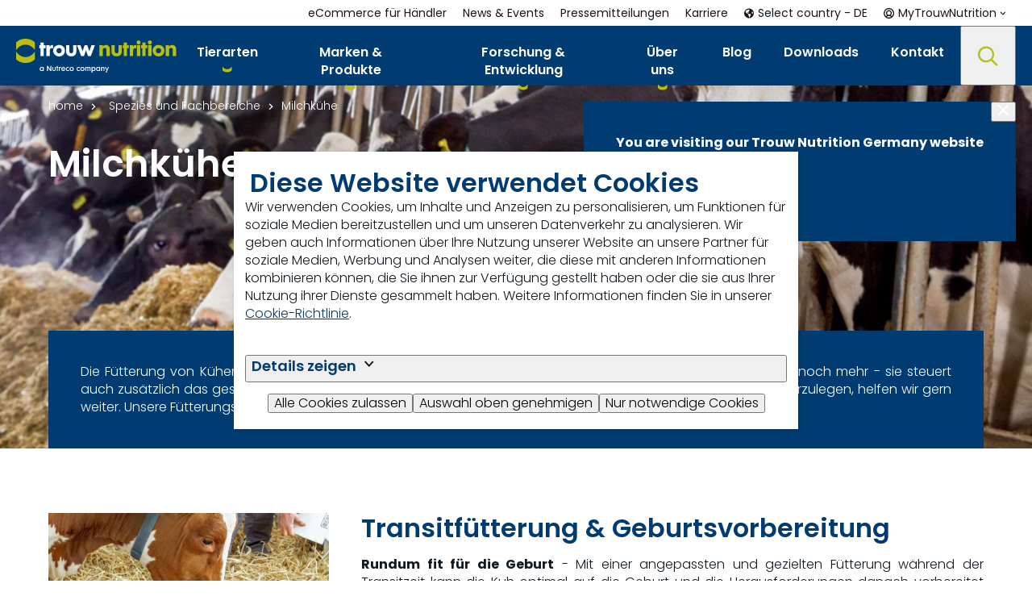

--- FILE ---
content_type: text/html; charset=utf-8
request_url: https://www.trouwnutrition.de/spezies-und-fachbereiche/milchkuhe/
body_size: 22878
content:

<!DOCTYPE html>
<html xmlns="http://www.w3.org/1999/xhtml" lang="de-DE">

<head>
    <title>Milchk&#xFC;he - TN Germany</title>

    


<link href="https://www.trouwnutrition.de/spezies-und-fachbereiche/milchkuhe/" rel="canonical" />
    <meta charset="utf-8">
    <meta name="viewport" content="width=device-width, initial-scale=1.0">
    <meta itemprop="server-info" content="9c7b2c7a4162" />



    <meta name="templatename" content="TnCorpContentPage">



        <script>
            (function (w, d, s, l, i) {
                w[l] = w[l] || []; w[l].push({
                    'gtm.start':
                        new Date().getTime(), event: 'gtm.js'
                }); var f = d.getElementsByTagName(s)[0],
                    j = d.createElement(s), dl = l != 'dataLayer' ? '&l=' + l : ''; j.async = true; j.src =
                        'https://www.googletagmanager.com/gtm.js?id=' + i + dl; f.parentNode.insertBefore(j, f);
            })(window, document, 'script', 'dataLayer', 'GTM-MCFF75D');</script>




<script id="Cookiebot" src="https://consent.cookiebot.com/uc.js" data-cbid="623de55d-0a89-4e1b-bf89-375a0b6352c2" data-culture="de" type="text/javascript"></script>

    <meta property="og:url" content="https://www.trouwnutrition.de/spezies-und-fachbereiche/milchkuhe/" />
    <meta property="og:image" content="https://www.trouwnutrition.de/contentassets/c592911788c84d06b55ad2d44ee65340/00250_general_preview.jpg?v=4a23d8&amp;Width=1200&amp;Height=630&amp;Mode=Crop" />
    <meta property="og:title" content="NEU 1.3.1 Milchk&#xFC;he" />
    <meta property="og:type" content="website" />
    <meta property="og:site_name" content="Trouw Nutrition">


    <meta name="theme-color" content="#ffffff">
    <meta name="format-detection" content="telephone=no">


        <meta name="templatename" content="TnCorpContentPage">
        <meta name="contentid" content="662181">

    <script>
!function(T,l,y){var S=T.location,k="script",D="instrumentationKey",C="ingestionendpoint",I="disableExceptionTracking",E="ai.device.",b="toLowerCase",w="crossOrigin",N="POST",e="appInsightsSDK",t=y.name||"appInsights";(y.name||T[e])&&(T[e]=t);var n=T[t]||function(d){var g=!1,f=!1,m={initialize:!0,queue:[],sv:"5",version:2,config:d};function v(e,t){var n={},a="Browser";return n[E+"id"]=a[b](),n[E+"type"]=a,n["ai.operation.name"]=S&&S.pathname||"_unknown_",n["ai.internal.sdkVersion"]="javascript:snippet_"+(m.sv||m.version),{time:function(){var e=new Date;function t(e){var t=""+e;return 1===t.length&&(t="0"+t),t}return e.getUTCFullYear()+"-"+t(1+e.getUTCMonth())+"-"+t(e.getUTCDate())+"T"+t(e.getUTCHours())+":"+t(e.getUTCMinutes())+":"+t(e.getUTCSeconds())+"."+((e.getUTCMilliseconds()/1e3).toFixed(3)+"").slice(2,5)+"Z"}(),iKey:e,name:"Microsoft.ApplicationInsights."+e.replace(/-/g,"")+"."+t,sampleRate:100,tags:n,data:{baseData:{ver:2}}}}var h=d.url||y.src;if(h){function a(e){var t,n,a,i,r,o,s,c,u,p,l;g=!0,m.queue=[],f||(f=!0,t=h,s=function(){var e={},t=d.connectionString;if(t)for(var n=t.split(";"),a=0;a<n.length;a++){var i=n[a].split("=");2===i.length&&(e[i[0][b]()]=i[1])}if(!e[C]){var r=e.endpointsuffix,o=r?e.location:null;e[C]="https://"+(o?o+".":"")+"dc."+(r||"services.visualstudio.com")}return e}(),c=s[D]||d[D]||"",u=s[C],p=u?u+"/v2/track":d.endpointUrl,(l=[]).push((n="SDK LOAD Failure: Failed to load Application Insights SDK script (See stack for details)",a=t,i=p,(o=(r=v(c,"Exception")).data).baseType="ExceptionData",o.baseData.exceptions=[{typeName:"SDKLoadFailed",message:n.replace(/\./g,"-"),hasFullStack:!1,stack:n+"\nSnippet failed to load ["+a+"] -- Telemetry is disabled\nHelp Link: https://go.microsoft.com/fwlink/?linkid=2128109\nHost: "+(S&&S.pathname||"_unknown_")+"\nEndpoint: "+i,parsedStack:[]}],r)),l.push(function(e,t,n,a){var i=v(c,"Message"),r=i.data;r.baseType="MessageData";var o=r.baseData;return o.message='AI (Internal): 99 message:"'+("SDK LOAD Failure: Failed to load Application Insights SDK script (See stack for details) ("+n+")").replace(/\"/g,"")+'"',o.properties={endpoint:a},i}(0,0,t,p)),function(e,t){if(JSON){var n=T.fetch;if(n&&!y.useXhr)n(t,{method:N,body:JSON.stringify(e),mode:"cors"});else if(XMLHttpRequest){var a=new XMLHttpRequest;a.open(N,t),a.setRequestHeader("Content-type","application/json"),a.send(JSON.stringify(e))}}}(l,p))}function i(e,t){f||setTimeout(function(){!t&&m.core||a()},500)}var e=function(){var n=l.createElement(k);n.src=h;var e=y[w];return!e&&""!==e||"undefined"==n[w]||(n[w]=e),n.onload=i,n.onerror=a,n.onreadystatechange=function(e,t){"loaded"!==n.readyState&&"complete"!==n.readyState||i(0,t)},n}();y.ld<0?l.getElementsByTagName("head")[0].appendChild(e):setTimeout(function(){l.getElementsByTagName(k)[0].parentNode.appendChild(e)},y.ld||0)}try{m.cookie=l.cookie}catch(p){}function t(e){for(;e.length;)!function(t){m[t]=function(){var e=arguments;g||m.queue.push(function(){m[t].apply(m,e)})}}(e.pop())}var n="track",r="TrackPage",o="TrackEvent";t([n+"Event",n+"PageView",n+"Exception",n+"Trace",n+"DependencyData",n+"Metric",n+"PageViewPerformance","start"+r,"stop"+r,"start"+o,"stop"+o,"addTelemetryInitializer","setAuthenticatedUserContext","clearAuthenticatedUserContext","flush"]),m.SeverityLevel={Verbose:0,Information:1,Warning:2,Error:3,Critical:4};var s=(d.extensionConfig||{}).ApplicationInsightsAnalytics||{};if(!0!==d[I]&&!0!==s[I]){var c="onerror";t(["_"+c]);var u=T[c];T[c]=function(e,t,n,a,i){var r=u&&u(e,t,n,a,i);return!0!==r&&m["_"+c]({message:e,url:t,lineNumber:n,columnNumber:a,error:i}),r},d.autoExceptionInstrumented=!0}return m}(y.cfg);function a(){y.onInit&&y.onInit(n)}(T[t]=n).queue&&0===n.queue.length?(n.queue.push(a),n.trackPageView({})):a()}(window,document,{src: "https://js.monitor.azure.com/scripts/b/ai.2.gbl.min.js", crossOrigin: "anonymous", cfg: {instrumentationKey: 'c4bb761f-2335-4b90-8333-eff909be2cac', disableCookiesUsage: false }});
</script>


    

            
                <link rel="stylesheet" href="/trouwnutrition/corporate/assets/css/vendor.7412101d73ff72559acb.css" />

                <script type="module" src="/trouwnutrition/corporate/assets/js/vendor.faef6357681abdc50457.mjs"></script><script type="module" src="/trouwnutrition/corporate/assets/js/corporate.7b3ee345cf24e46be9e7.mjs"></script>


    

            <link rel="preload" href="/trouwnutrition/corporate/assets/fonts/poppins-v15-latin-300.woff2" crossorigin="anonymous" as="font" type="font/woff2" />
            <link rel="preload" href="/trouwnutrition/corporate/assets/fonts/poppins-v15-latin-500.woff2" crossorigin="anonymous" as="font" type="font/woff2" />

    <link rel="apple-touch-icon" sizes="180x180" href="/trouwnutrition/corporate/favicon/apple-touch-icon.png">
    <link rel="icon" type="image/png" sizes="256x512" href="/trouwnutrition/corporate/favicon/android-chrome-256x256.png">
    <link rel="icon" type="image/png" sizes="192x192" href="/trouwnutrition/corporate/favicon/android-chrome-192x192.png">
    <link rel="icon" type="image/png" sizes="32x32" href="/trouwnutrition/corporate/favicon/favicon-32x32.png">
    <link rel="icon" type="image/png" sizes="16x16" href="/trouwnutrition/corporate/favicon/favicon-16x16.png">
    <link rel="mask-icon" href="/trouwnutrition/corporate/favicon/safari-pinned-tab.svg">
    <link rel="manifest" href="/trouwnutrition/corporate/favicon/site.webmanifest">




<script type="text/javascript">!function(T,l,y){var S=T.location,k="script",D="instrumentationKey",C="ingestionendpoint",I="disableExceptionTracking",E="ai.device.",b="toLowerCase",w="crossOrigin",N="POST",e="appInsightsSDK",t=y.name||"appInsights";(y.name||T[e])&&(T[e]=t);var n=T[t]||function(d){var g=!1,f=!1,m={initialize:!0,queue:[],sv:"5",version:2,config:d};function v(e,t){var n={},a="Browser";return n[E+"id"]=a[b](),n[E+"type"]=a,n["ai.operation.name"]=S&&S.pathname||"_unknown_",n["ai.internal.sdkVersion"]="javascript:snippet_"+(m.sv||m.version),{time:function(){var e=new Date;function t(e){var t=""+e;return 1===t.length&&(t="0"+t),t}return e.getUTCFullYear()+"-"+t(1+e.getUTCMonth())+"-"+t(e.getUTCDate())+"T"+t(e.getUTCHours())+":"+t(e.getUTCMinutes())+":"+t(e.getUTCSeconds())+"."+((e.getUTCMilliseconds()/1e3).toFixed(3)+"").slice(2,5)+"Z"}(),iKey:e,name:"Microsoft.ApplicationInsights."+e.replace(/-/g,"")+"."+t,sampleRate:100,tags:n,data:{baseData:{ver:2}}}}var h=d.url||y.src;if(h){function a(e){var t,n,a,i,r,o,s,c,u,p,l;g=!0,m.queue=[],f||(f=!0,t=h,s=function(){var e={},t=d.connectionString;if(t)for(var n=t.split(";"),a=0;a<n.length;a++){var i=n[a].split("=");2===i.length&&(e[i[0][b]()]=i[1])}if(!e[C]){var r=e.endpointsuffix,o=r?e.location:null;e[C]="https://"+(o?o+".":"")+"dc."+(r||"services.visualstudio.com")}return e}(),c=s[D]||d[D]||"",u=s[C],p=u?u+"/v2/track":d.endpointUrl,(l=[]).push((n="SDK LOAD Failure: Failed to load Application Insights SDK script (See stack for details)",a=t,i=p,(o=(r=v(c,"Exception")).data).baseType="ExceptionData",o.baseData.exceptions=[{typeName:"SDKLoadFailed",message:n.replace(/\./g,"-"),hasFullStack:!1,stack:n+"\nSnippet failed to load ["+a+"] -- Telemetry is disabled\nHelp Link: https://go.microsoft.com/fwlink/?linkid=2128109\nHost: "+(S&&S.pathname||"_unknown_")+"\nEndpoint: "+i,parsedStack:[]}],r)),l.push(function(e,t,n,a){var i=v(c,"Message"),r=i.data;r.baseType="MessageData";var o=r.baseData;return o.message='AI (Internal): 99 message:"'+("SDK LOAD Failure: Failed to load Application Insights SDK script (See stack for details) ("+n+")").replace(/\"/g,"")+'"',o.properties={endpoint:a},i}(0,0,t,p)),function(e,t){if(JSON){var n=T.fetch;if(n&&!y.useXhr)n(t,{method:N,body:JSON.stringify(e),mode:"cors"});else if(XMLHttpRequest){var a=new XMLHttpRequest;a.open(N,t),a.setRequestHeader("Content-type","application/json"),a.send(JSON.stringify(e))}}}(l,p))}function i(e,t){f||setTimeout(function(){!t&&m.core||a()},500)}var e=function(){var n=l.createElement(k);n.src=h;var e=y[w];return!e&&""!==e||"undefined"==n[w]||(n[w]=e),n.onload=i,n.onerror=a,n.onreadystatechange=function(e,t){"loaded"!==n.readyState&&"complete"!==n.readyState||i(0,t)},n}();y.ld<0?l.getElementsByTagName("head")[0].appendChild(e):setTimeout(function(){l.getElementsByTagName(k)[0].parentNode.appendChild(e)},y.ld||0)}try{m.cookie=l.cookie}catch(p){}function t(e){for(;e.length;)!function(t){m[t]=function(){var e=arguments;g||m.queue.push(function(){m[t].apply(m,e)})}}(e.pop())}var n="track",r="TrackPage",o="TrackEvent";t([n+"Event",n+"PageView",n+"Exception",n+"Trace",n+"DependencyData",n+"Metric",n+"PageViewPerformance","start"+r,"stop"+r,"start"+o,"stop"+o,"addTelemetryInitializer","setAuthenticatedUserContext","clearAuthenticatedUserContext","flush"]),m.SeverityLevel={Verbose:0,Information:1,Warning:2,Error:3,Critical:4};var s=(d.extensionConfig||{}).ApplicationInsightsAnalytics||{};if(!0!==d[I]&&!0!==s[I]){var c="onerror";t(["_"+c]);var u=T[c];T[c]=function(e,t,n,a,i){var r=u&&u(e,t,n,a,i);return!0!==r&&m["_"+c]({message:e,url:t,lineNumber:n,columnNumber:a,error:i}),r},d.autoExceptionInstrumented=!0}return m}(y.cfg);function a(){y.onInit&&y.onInit(n)}(T[t]=n).queue&&0===n.queue.length?(n.queue.push(a),n.trackPageView({})):a()}(window,document,{
src: "https://js.monitor.azure.com/scripts/b/ai.2.min.js", // The SDK URL Source
crossOrigin: "anonymous", 
cfg: { // Application Insights Configuration
    instrumentationKey: 'c4bb761f-2335-4b90-8333-eff909be2cac'
}});</script>
</head>

<body>

<!-- Google Tag Manager (noscript) -->
        <noscript><iframe src="https://www.googletagmanager.com/ns.html?id=GTM-MCFF75D" height="0" width="0" style="display: none; visibility: hidden"></iframe></noscript>
<!-- End Google Tag Manager (noscript) -->

    
    


    
    
    
        <link href="https://www.trouwnutrition.de/spezies-und-fachbereiche/milchkuhe/" hreflang="de-DE" rel="alternate" />
        <link href="https://www.trouwnutrition.de/spezies-und-fachbereiche/milchkuhe/" hreflang="x-default" rel="alternate" />


    <meta name="msapplication-config" content="/trouwnutrition/corporate/favicon/browserconfig.xml" />
    <meta property="twitter:card" content="summary_large_image">
    <meta property="twitter:image:alt" content="Milchk&#xFC;he - TN Germany">


    
    
    

<header Class="c-header js-header" data-component-class="Header" data-component-parm="{&quot;resetProfileUrl&quot;:&quot;/TrouwNutrition-Corporate-Germany/de-DE/TnProfileSelection/Reset&quot;,&quot;closeCartMergedPopupUrl&quot;:&quot;/TrouwNutrition-Corporate-Germany/de-DE/TnCorpHeader/CloseCartMergedPopup&quot;}" data-webid="header">    <a class="c-link c-skip--link u-hide-until-large" href="#headersearch-desktop">
        Skip to search
    </a>
    <a class="c-link c-skip--link" href="#maincontent">
        Skip to main content
    </a>
    <dlw-popover-utils class="c-header__wrapper">
        <nav class="c-nav-primary" aria-label="Primary">
            
<div class="c-nav-primary-heading">
    
<div class="c-header-logo">
    <a class="c-header-logo__link c-link" href="/" aria-label="Go to homepage">

            <picture class="c-image">

<img alt="" data-webid="logo" loading="lazy" src="/contentassets/faa9b5d4dd0e47f19daf0d038cf4af76/logo-inverted.svg?v=4a3dd5" />            </picture>

    </a>
</div>

    <div class="c-header__menu-mob u-hide-large">

        

<search role="search" class="c-search" aria-label="Website">
    <button type="button" class="c-search__button c-btn " id="headersearch-mobile" aria-label="Search" data-webid="open-search-button-mobile" data-popovertarget="site-search-mobile" id="headersearch-mobile">
        <span class="c-search__icon">            
            <svg class='c-svg ' width='25' height='25' aria-hidden='true' data-webid='svg' >
                <use href='/trouwnutrition/corporate/assets/images/svg-symbols.svg?v=PrTG3REPsOgSbvVlZIGiKA#search-icon'></use>
            </svg>
            <svg class='c-svg ' width='18' height='18' aria-hidden='true' data-webid='svg' >
                <use href='/trouwnutrition/corporate/assets/images/svg-symbols.svg?v=PrTG3REPsOgSbvVlZIGiKA#close'></use>
            </svg>
        </span>
    </button>

    <div class="c-search__content u-bg-color-secondary" id="site-search-mobile" data-popover data-focus>
        <label class="c-search__title h5" data-webid="label" for="header-search-form-mobile">
            Suche
        </label>
        <div class="c-search__form">
<form action="/TrouwNutrition-Corporate-Germany/de-DE/TnSearch/Search" Class="c-form js-search-form" method="post">                <input type="text" class="c-input c-input--text-box" id="header-search-form-mobile" placeholder="Wonach suchen Sie?" name="searchText" data-webid="input" aria-label="Suche">
                <div class="c-form__submit">
                    <button class="c-btn c-btn--primary" type="submit" data-webid="button">
                        Suche
                    </button>
                </div>
<input name="__RequestVerificationToken" type="hidden" value="CfDJ8M11vkNKN8FFlvGPLSwXvS2tVvuTiEVdvBDR-6R2BSfeCmTiACL_NiDUsSjKkSHjAkIxhiIYB8NM09ASUNVbz-ZmFpfA_z0qsYqJXVczU6dPjjKWC5EnEX3C8voRS22yJS7NnD7lMz5TSDc7Qke89IY" /></form>        </div>
    </div>
</search>

        
<div class="c-menu-hamburger u-hide-large">
    <button type="button" class="c-header__toggle u-block-scroll-toggle c-menu-hamburger__button c-btn" data-popovertarget="mobile-navigation" aria-label="Open navigation" data-webid="hamburger">
        <span class="c-menu-hamburger__line-wrapper">
            <span class="c-menu-hamburger__line"></span>
            <span class="c-menu-hamburger__line"></span>
            <span class="c-menu-hamburger__line"></span>
        </span>
        <span class="c-menu-hamburger__close">
            <svg class='c-svg ' width='18' height='18' aria-hidden='true' data-webid='svg' >
                <use href='/trouwnutrition/corporate/assets/images/svg-symbols.svg?v=PrTG3REPsOgSbvVlZIGiKA#close'></use>
            </svg>
        </span>
    </button>
</div>
    </div>
</div>

<div class="c-nav-primary__list-wrapper"  id="mobile-navigation" data-popover data-popover-modal>
    <div class="c-menu-hamburger u-hide-large">
        <button type="button" class="c-menu-hamburger__button c-btn" data-popovertargetaction="hide" aria-label="Close navigation">
            <svg class='c-svg ' width='18' height='18' aria-hidden='true' data-webid='svg' >
                <use href='/trouwnutrition/corporate/assets/images/svg-symbols.svg?v=PrTG3REPsOgSbvVlZIGiKA#close'></use>
            </svg>
        </button>
    </div>

        <ul class="c-nav-primary__list">


<li class="c-nav-primary-item
    c-nav-primary-item--has-doormat
    " data-webid="menu-item"
data-popover-mouse>

        <a class="c-nav-primary-item__link c-link" href="#" data-webid="menu-item-link"
           data-popovertarget=primary-nav-0 aria-current="">
        <span class="c-nav-primary-item__text">
            Tierarten
        </span>
            <span class="c-nav-primary-item__icon u-hide-large">
                <svg class='c-svg ' width='11' height='10' aria-hidden='true' data-webid='svg'>
                <use href='/nutreco/corporate/assets/images/svg-symbols.svg?v=wLZkiuiJx42J8gIiby22zA#arrow-right'></use>
            </svg>
            </span>
        </a>



<div class="c-doormat c-doormat--is-multiple" data-webid="fly-out"
     id="primary-nav-0" aria-describedby="doormat-title-primary-nav-0" data-popover data-popover-modal>
    <div class="c-nav-primary-item u-hide-large">
        <button type="button" class="c-nav-primary-item__link c-nav-primary-item__back c-link u-hide-large" 
                data-webid="menu-item-link-mobile"
                data-popovertargetaction="hide" 
                aria-label="Back to main navigation">

            <span class="c-nav-primary-item__icon u-hide-large">
                <svg class='c-svg ' width='11' height='10' aria-hidden='true' data-webid='svg' >
                <use href='/trouwnutrition/corporate/assets/images/svg-symbols.svg?v=PrTG3REPsOgSbvVlZIGiKA#arrow-right'></use>
            </svg>
            </span>

            <span>
                Back
            </span>
        </button>

        <span class="c-nav-primary-item__text c-nav-primary-item__title" id="doormat-title-primary-nav-0">
            Tierarten
        </span>
    </div>

    <div class="c-doormat__body">
        <div class="c-doormat__content-wrapper u-bg-color-white">
            <div class="c-doormat__content">



<div class="c-link-block">
        <div class="c-link-block__title h5">
            Milchvieh
        </div>
        <ul class="c-link-block__list">
                <li class="c-link-block-item">
                    <a class="c-link-block-item__link c-link" href="/spezies-und-fachbereiche/aufzuchtkaelber/" data-webid="link">
                        <span class="c-link-block-item__label">
                            Aufzuchtk&#xE4;lber
                        </span>
                    </a>
                </li>
                <li class="c-link-block-item">
                    <a class="c-link-block-item__link c-link" href="/spezies-und-fachbereiche/milchkuhe/" data-webid="link">
                        <span class="c-link-block-item__label">
                            Milchk&#xFC;he
                        </span>
                    </a>
                </li>
        </ul>
</div>

<div class="c-link-block">
        <div class="c-link-block__title h5">
            Rind
        </div>
        <ul class="c-link-block__list">
                <li class="c-link-block-item">
                    <a class="c-link-block-item__link c-link" href="/spezies-und-fachbereiche/mastkaelber/" data-webid="link">
                        <span class="c-link-block-item__label">
                            K&#xE4;lber
                        </span>
                    </a>
                </li>
                <li class="c-link-block-item">
                    <a class="c-link-block-item__link c-link" href="/spezies-und-fachbereiche/fresser/" data-webid="link">
                        <span class="c-link-block-item__label">
                            Fresser
                        </span>
                    </a>
                </li>
                <li class="c-link-block-item">
                    <a class="c-link-block-item__link c-link" href="/spezies-und-fachbereiche/mastrinder/" data-webid="link">
                        <span class="c-link-block-item__label">
                            Mastrinder
                        </span>
                    </a>
                </li>
        </ul>
</div>

<div class="c-link-block">
        <div class="c-link-block__title h5">
            Gefl&#xFC;gel
        </div>
        <ul class="c-link-block__list">
                <li class="c-link-block-item">
                    <a class="c-link-block-item__link c-link" href="/spezies-und-fachbereiche/broiler/" data-webid="link">
                        <span class="c-link-block-item__label">
                            Masth&#xE4;hnchen
                        </span>
                    </a>
                </li>
                <li class="c-link-block-item">
                    <a class="c-link-block-item__link c-link" href="/spezies-und-fachbereiche/legehennen/" data-webid="link">
                        <span class="c-link-block-item__label">
                            Legehennen
                        </span>
                    </a>
                </li>
        </ul>
</div>

<div class="c-link-block">
        <div class="c-link-block__title h5">
            Schweine
        </div>
        <ul class="c-link-block__list">
                <li class="c-link-block-item">
                    <a class="c-link-block-item__link c-link" href="/spezies-und-fachbereiche/ferkel/" data-webid="link">
                        <span class="c-link-block-item__label">
                            Ferkel
                        </span>
                    </a>
                </li>
                <li class="c-link-block-item">
                    <a class="c-link-block-item__link c-link" href="/spezies-und-fachbereiche/sauen/" data-webid="link">
                        <span class="c-link-block-item__label">
                            Sauen
                        </span>
                    </a>
                </li>
                <li class="c-link-block-item">
                    <a class="c-link-block-item__link c-link" href="/spezies-und-fachbereiche/1.1.3-grower-finishers" data-webid="link">
                        <span class="c-link-block-item__label">
                            Mastschweine
                        </span>
                    </a>
                </li>
        </ul>
</div>

<div class="c-link-block">
        <div class="c-link-block__cta">
<a Class="c-btn" Data-WebId="menu-link-more" href="/spezies-und-fachbereiche/" Title="Alle Tierarten im &#xDC;berblick">Alle Tierarten im &#xDC;berblick</a>        </div>
</div>
            </div>
        </div>
    </div>
</div></li>



<li class="c-nav-primary-item
    c-nav-primary-item--has-doormat
    " data-webid="menu-item"
data-popover-mouse>

        <a class="c-nav-primary-item__link c-link" href="#" data-webid="menu-item-link"
           data-popovertarget=primary-nav-1 aria-current="">
        <span class="c-nav-primary-item__text">
            Marken &amp; Produkte
        </span>
            <span class="c-nav-primary-item__icon u-hide-large">
                <svg class='c-svg ' width='11' height='10' aria-hidden='true' data-webid='svg'>
                <use href='/nutreco/corporate/assets/images/svg-symbols.svg?v=wLZkiuiJx42J8gIiby22zA#arrow-right'></use>
            </svg>
            </span>
        </a>



<div class="c-doormat c-doormat--is-multiple" data-webid="fly-out"
     id="primary-nav-1" aria-describedby="doormat-title-primary-nav-1" data-popover data-popover-modal>
    <div class="c-nav-primary-item u-hide-large">
        <button type="button" class="c-nav-primary-item__link c-nav-primary-item__back c-link u-hide-large" 
                data-webid="menu-item-link-mobile"
                data-popovertargetaction="hide" 
                aria-label="Back to main navigation">

            <span class="c-nav-primary-item__icon u-hide-large">
                <svg class='c-svg ' width='11' height='10' aria-hidden='true' data-webid='svg' >
                <use href='/trouwnutrition/corporate/assets/images/svg-symbols.svg?v=PrTG3REPsOgSbvVlZIGiKA#arrow-right'></use>
            </svg>
            </span>

            <span>
                Back
            </span>
        </button>

        <span class="c-nav-primary-item__text c-nav-primary-item__title" id="doormat-title-primary-nav-1">
            Marken &amp; Produkte
        </span>
    </div>

    <div class="c-doormat__body">
        <div class="c-doormat__content-wrapper u-bg-color-white">
            <div class="c-doormat__content">
                    <div class="c-doormat__start">
                        


<div class="c-link-block">
        <div class="c-link-block__title h5">
            Unsere Marken
        </div>
        <ul class="c-link-block__list">
                <li class="c-link-block-item">
                    <a class="c-link-block-item__link c-link" href="/loesungen-unser-ansatz/marken/maxcare/" data-webid="link">
                        <span class="c-link-block-item__label">
                            Maxcare
                        </span>
                    </a>
                </li>
                <li class="c-link-block-item">
                    <a class="c-link-block-item__link c-link" href="/loesungen-unser-ansatz/marken/milkiwean/" data-webid="link">
                        <span class="c-link-block-item__label">
                            Milkiwean
                        </span>
                    </a>
                </li>
                <li class="c-link-block-item">
                    <a class="c-link-block-item__link c-link" href="/loesungen-unser-ansatz/marken/nutriopt/" data-webid="link">
                        <span class="c-link-block-item__label">
                            NutriOpt
                        </span>
                    </a>
                </li>
                <li class="c-link-block-item">
                    <a class="c-link-block-item__link c-link" href="/loesungen-unser-ansatz/marken/selko/" data-webid="link">
                        <span class="c-link-block-item__label">
                            Selko
                        </span>
                    </a>
                </li>
                <li class="c-link-block-item">
                    <a class="c-link-block-item__link c-link" href="/loesungen-unser-ansatz/marken/milkivit/" target="_blank" data-webid="link">
                        <span class="c-link-block-item__label">
                            Milkivit
                        </span>
                    </a>
                </li>
                <li class="c-link-block-item">
                    <a class="c-link-block-item__link c-link" href="https://www2.sprayfo.com/de" target="_blank" data-webid="link">
                        <span class="c-link-block-item__label">
                            Sprayfo
                        </span>
                    </a>
                </li>
        </ul>
</div>

<div class="c-link-block">
        <div class="c-link-block__title h5">
            Unsere Produkte
        </div>
        <div class="c-link-block__cta">
<a Class="c-btn" Data-WebId="menu-link-more" href="/programm-produkt-lister/" Title="Zum Produktkatalog">Zum Produktkatalog</a>        </div>
</div>

<div class="c-link-block">
        <div class="c-link-block__title h5">
            Downloads
        </div>
        <ul class="c-link-block__list">
                <li class="c-link-block-item">
                    <a class="c-link-block-item__link c-link" href="/downloads/" data-webid="link">
                        <span class="c-link-block-item__label">
                            Downloads Brosch&#xFC;ren
                        </span>
                    </a>
                </li>
        </ul>
</div>
                    </div>
                    <div class="c-doormat__end">
                    

<div class="c-highlighted-block-wrapper">
    <div class="c-highlighted-block">
            <div class="c-highlighted-block__image" data-webid="image">
                <div class="o-ratio o-ratio--21:9">
                    <div class="o-ratio__content">
                        <img alt="" Class="o-fit" src="/contentassets/93d73d294ca14c2ca44c37ce54d7d17b/adobestock_138523635.jpeg?v=499a5a&amp;width=1750" />
                    </div>
                </div>
            </div>
            <div class="c-highlighted-block__text" data-webid="text">
                <div class="c-rich-text">
                    
<h3>Unsere Konzepte</h3>
<p><span class="VIiyi" lang="de"><span class="JLqJ4b ChMk0b" data-language-for-alternatives="de" data-language-to-translate-into="en" data-phrase-index="0">Unser innovativer Ansatz vereint F&uuml;tterung, Tiergesundheit und Betriebsmanagement, um unseren Kunden zu helfen, in unserer sich schnell ver&auml;ndernden Welt erfolgreich zu sein.</span></span></p>
<p><span class="VIiyi" lang="de"><span class="JLqJ4b ChMk0b" data-language-for-alternatives="de" data-language-to-translate-into="en" data-phrase-index="0"><a class="c-btn c-btn--primary" title="Mehr erfahren" href="/loesungen-unser-ansatz/">Mehr erfahren</a></span></span></p>
                </div>
            </div>
    </div>
</div>

                    </div>

            </div>
        </div>
    </div>
</div></li>



<li class="c-nav-primary-item
    c-nav-primary-item--has-doormat
    " data-webid="menu-item"
data-popover-mouse>

        <a class="c-nav-primary-item__link c-link" href="#" data-webid="menu-item-link"
           data-popovertarget=primary-nav-2 aria-current="">
        <span class="c-nav-primary-item__text">
            Forschung &amp; Entwicklung
        </span>
            <span class="c-nav-primary-item__icon u-hide-large">
                <svg class='c-svg ' width='11' height='10' aria-hidden='true' data-webid='svg'>
                <use href='/nutreco/corporate/assets/images/svg-symbols.svg?v=wLZkiuiJx42J8gIiby22zA#arrow-right'></use>
            </svg>
            </span>
        </a>



<div class="c-doormat c-doormat--is-multiple" data-webid="fly-out"
     id="primary-nav-2" aria-describedby="doormat-title-primary-nav-2" data-popover data-popover-modal>
    <div class="c-nav-primary-item u-hide-large">
        <button type="button" class="c-nav-primary-item__link c-nav-primary-item__back c-link u-hide-large" 
                data-webid="menu-item-link-mobile"
                data-popovertargetaction="hide" 
                aria-label="Back to main navigation">

            <span class="c-nav-primary-item__icon u-hide-large">
                <svg class='c-svg ' width='11' height='10' aria-hidden='true' data-webid='svg' >
                <use href='/trouwnutrition/corporate/assets/images/svg-symbols.svg?v=PrTG3REPsOgSbvVlZIGiKA#arrow-right'></use>
            </svg>
            </span>

            <span>
                Back
            </span>
        </button>

        <span class="c-nav-primary-item__text c-nav-primary-item__title" id="doormat-title-primary-nav-2">
            Forschung &amp; Entwicklung
        </span>
    </div>

    <div class="c-doormat__body">
        <div class="c-doormat__content-wrapper u-bg-color-white">
            <div class="c-doormat__content">



<div class="c-link-block">
        <ul class="c-link-block__list">
                <li class="c-link-block-item">
                    <a class="c-link-block-item__link c-link" href="/wissenschaft-und-innovation/teamwork-forschung-entwicklung/" data-webid="link">
                        <span class="c-link-block-item__label">
                            Unser innovatives Unternehmen
                        </span>
                    </a>
                </li>
                <li class="c-link-block-item">
                    <a class="c-link-block-item__link c-link" href="/wissenschaft-und-innovation/teamwork-forschung-entwicklung/produkte-der-zukunft-entdecken/" data-webid="link">
                        <span class="c-link-block-item__label">
                            Die Produkte der Zukunft entdecken
                        </span>
                    </a>
                </li>
                <li class="c-link-block-item">
                    <a class="c-link-block-item__link c-link" href="/wissenschaft-und-innovation/teamwork-forschung-entwicklung/forschungszentrum-gefluegel/" data-webid="link">
                        <span class="c-link-block-item__label">
                            Gefl&#xFC;gel-Forschung
                        </span>
                    </a>
                </li>
                <li class="c-link-block-item">
                    <a class="c-link-block-item__link c-link" href="/wissenschaft-und-innovation/teamwork-forschung-entwicklung/forschungszentrum-rind/" data-webid="link">
                        <span class="c-link-block-item__label">
                            Wiederk&#xE4;uer-Forschung
                        </span>
                    </a>
                </li>
                <li class="c-link-block-item">
                    <a class="c-link-block-item__link c-link" href="/wissenschaft-und-innovation/teamwork-forschung-entwicklung/forschungszentrum-schwein/" data-webid="link">
                        <span class="c-link-block-item__label">
                            Schweine-Forschung
                        </span>
                    </a>
                </li>
                <li class="c-link-block-item">
                    <a class="c-link-block-item__link c-link" href="/wissenschaft-und-innovation/teamwork-forschung-entwicklung/forschungszentrum-inhaltsstoffe/" data-webid="link">
                        <span class="c-link-block-item__label">
                            Forschung an Inhaltsstoffen
                        </span>
                    </a>
                </li>
        </ul>
</div>

<div class="c-link-block">
        <div class="c-link-block__cta">
<a Class="c-btn" Data-WebId="menu-link-more" href="/wissenschaft-und-innovation/forschungszentren/" Title="Unsere Forschungseinrichtungen">Unsere Forschungseinrichtungen</a>        </div>
</div>
            </div>
        </div>
    </div>
</div></li>



<li class="c-nav-primary-item
    c-nav-primary-item--has-doormat
    " data-webid="menu-item"
data-popover-mouse>

        <a class="c-nav-primary-item__link c-link" href="#" data-webid="menu-item-link"
           data-popovertarget=primary-nav-3 aria-current="">
        <span class="c-nav-primary-item__text">
            &#xDC;ber uns
        </span>
            <span class="c-nav-primary-item__icon u-hide-large">
                <svg class='c-svg ' width='11' height='10' aria-hidden='true' data-webid='svg'>
                <use href='/nutreco/corporate/assets/images/svg-symbols.svg?v=wLZkiuiJx42J8gIiby22zA#arrow-right'></use>
            </svg>
            </span>
        </a>



<div class="c-doormat c-doormat--is-multiple" data-webid="fly-out"
     id="primary-nav-3" aria-describedby="doormat-title-primary-nav-3" data-popover data-popover-modal>
    <div class="c-nav-primary-item u-hide-large">
        <button type="button" class="c-nav-primary-item__link c-nav-primary-item__back c-link u-hide-large" 
                data-webid="menu-item-link-mobile"
                data-popovertargetaction="hide" 
                aria-label="Back to main navigation">

            <span class="c-nav-primary-item__icon u-hide-large">
                <svg class='c-svg ' width='11' height='10' aria-hidden='true' data-webid='svg' >
                <use href='/trouwnutrition/corporate/assets/images/svg-symbols.svg?v=PrTG3REPsOgSbvVlZIGiKA#arrow-right'></use>
            </svg>
            </span>

            <span>
                Back
            </span>
        </button>

        <span class="c-nav-primary-item__text c-nav-primary-item__title" id="doormat-title-primary-nav-3">
            &#xDC;ber uns
        </span>
    </div>

    <div class="c-doormat__body">
        <div class="c-doormat__content-wrapper u-bg-color-white">
            <div class="c-doormat__content">



<div class="c-link-block">
        <div class="c-link-block__title h5">
            Unser Unternehmen
        </div>
        <ul class="c-link-block__list">
                <li class="c-link-block-item">
                    <a class="c-link-block-item__link c-link" href="/ueber-uns/unser-unternehmen/" data-webid="link">
                        <span class="c-link-block-item__label">
                            Wer wir sind
                        </span>
                    </a>
                </li>
                <li class="c-link-block-item">
                    <a class="c-link-block-item__link c-link" href="/ueber-uns/unser-unternehmen/vision-mission-und-werte/" data-webid="link">
                        <span class="c-link-block-item__label">
                            Was uns antreibt
                        </span>
                    </a>
                </li>
                <li class="c-link-block-item">
                    <a class="c-link-block-item__link c-link" href="/ueber-uns/unser-unternehmen/geschichte/" data-webid="link">
                        <span class="c-link-block-item__label">
                            Geschichte
                        </span>
                    </a>
                </li>
                <li class="c-link-block-item">
                    <a class="c-link-block-item__link c-link" href="/ueber-uns/unser-unternehmen/tnd-management-team/" data-webid="link">
                        <span class="c-link-block-item__label">
                            Unser Leitungs-Team
                        </span>
                    </a>
                </li>
                <li class="c-link-block-item">
                    <a class="c-link-block-item__link c-link" href="/ueber-uns/rechtliche-informationen/" data-webid="link">
                        <span class="c-link-block-item__label">
                            Rechtliche Informationen
                        </span>
                    </a>
                </li>
                <li class="c-link-block-item">
                    <a class="c-link-block-item__link c-link" href="/ueber-uns/karriere-bei-tnd/" data-webid="link">
                        <span class="c-link-block-item__label">
                            Karriere bei Trouw Nutrition Deutschland
                        </span>
                    </a>
                </li>
        </ul>
</div>

<div class="c-link-block">
        <div class="c-link-block__title h5">
            Unsere Verantwortung
        </div>
        <ul class="c-link-block__list">
                <li class="c-link-block-item">
                    <a class="c-link-block-item__link c-link" href="/ueber-uns/qualitaet/" data-webid="link">
                        <span class="c-link-block-item__label">
                            Qualit&#xE4;t
                        </span>
                    </a>
                </li>
                <li class="c-link-block-item">
                    <a class="c-link-block-item__link c-link" href="/nachhaltigkeit/" data-webid="link">
                        <span class="c-link-block-item__label">
                            Nachhaltigkeit
                        </span>
                    </a>
                </li>
                <li class="c-link-block-item">
                    <a class="c-link-block-item__link c-link" href="/zertifikate/" data-webid="link">
                        <span class="c-link-block-item__label">
                            Zertifikate
                        </span>
                    </a>
                </li>
        </ul>
</div>
            </div>
        </div>
    </div>
</div></li>



<li class="c-nav-primary-item
    
    " data-webid="menu-item"
>

<a Aria-Current="" Class="c-nav-primary-item__link c-link" Data-WebId="menu-item-link" href="/blog/">        <span class="c-nav-primary-item__text">
            Blog
        </span>
</a>
</li>



<li class="c-nav-primary-item
    
    " data-webid="menu-item"
>

<a Aria-Current="" Class="c-nav-primary-item__link c-link" Data-WebId="menu-item-link" href="/downloads/">        <span class="c-nav-primary-item__text">
            Downloads
        </span>
</a>
</li>



<li class="c-nav-primary-item
    
    " data-webid="menu-item"
>

<a Aria-Current="" Class="c-nav-primary-item__link c-link" Data-WebId="menu-item-link" href="/kontakt/">        <span class="c-nav-primary-item__text">
            Kontakt
        </span>
</a>
</li>

        </ul>

    <div class="c-nav-primary__search u-hide-until-large" data-webid="search">
        

<search role="search" class="c-search" aria-label="Website">
    <button type="button" class="c-search__button c-btn " id="headersearch-desktop" aria-label="Search" data-webid="open-search-button-desktop" data-popovertarget="site-search-desktop" id="headersearch-desktop">
        <span class="c-search__icon">            
            <svg class='c-svg ' width='25' height='25' aria-hidden='true' data-webid='svg' >
                <use href='/trouwnutrition/corporate/assets/images/svg-symbols.svg?v=PrTG3REPsOgSbvVlZIGiKA#search-icon'></use>
            </svg>
            <svg class='c-svg ' width='18' height='18' aria-hidden='true' data-webid='svg' >
                <use href='/trouwnutrition/corporate/assets/images/svg-symbols.svg?v=PrTG3REPsOgSbvVlZIGiKA#close'></use>
            </svg>
        </span>
    </button>

    <div class="c-search__content u-bg-color-secondary" id="site-search-desktop" data-popover data-focus>
        <label class="c-search__title h5" data-webid="label" for="header-search-form-desktop">
            Suche
        </label>
        <div class="c-search__form">
<form action="/TrouwNutrition-Corporate-Germany/de-DE/TnSearch/Search" Class="c-form js-search-form" method="post">                <input type="text" class="c-input c-input--text-box" id="header-search-form-desktop" placeholder="Wonach suchen Sie?" name="searchText" data-webid="input" aria-label="Suche">
                <div class="c-form__submit">
                    <button class="c-btn c-btn--primary" type="submit" data-webid="button">
                        Suche
                    </button>
                </div>
<input name="__RequestVerificationToken" type="hidden" value="CfDJ8M11vkNKN8FFlvGPLSwXvS2tVvuTiEVdvBDR-6R2BSfeCmTiACL_NiDUsSjKkSHjAkIxhiIYB8NM09ASUNVbz-ZmFpfA_z0qsYqJXVczU6dPjjKWC5EnEX3C8voRS22yJS7NnD7lMz5TSDc7Qke89IY" /></form>        </div>
    </div>
</search>
    </div>


        <ul class="c-nav-secondary__list" data-webid="secondary-mobile">

<li class="c-nav-secondary-item ">
    <a class="c-nav-secondary-item__link c-link" href="/ecommerce/" data-webid="secondary-link">
        <span class="c-nav-secondary-item__text">
            eCommerce f&#xFC;r H&#xE4;ndler
        </span>
    </a>
</li>
<li class="c-nav-secondary-item ">
    <a class="c-nav-secondary-item__link c-link" href="/news-und-events/" data-webid="secondary-link">
        <span class="c-nav-secondary-item__text">
            News &amp; Events
        </span>
    </a>
</li>
<li class="c-nav-secondary-item ">
    <a class="c-nav-secondary-item__link c-link" href="/news-und-events/press-releases/" data-webid="secondary-link">
        <span class="c-nav-secondary-item__text">
            Pressemitteilungen
        </span>
    </a>
</li>
<li class="c-nav-secondary-item ">
    <a class="c-nav-secondary-item__link c-link" href="/ueber-uns/karriere-bei-tnd/" data-webid="secondary-link">
        <span class="c-nav-secondary-item__text">
            Karriere
        </span>
    </a>
</li>

                <li class="c-nav-secondary-item c-nav-secondary-item--language">
                    <a class="c-nav-secondary-item__link c-link" href="/en/country-language-selection/" data-webid="select-region-link">
                        <span class="c-nav-secondary-item__icon">
                            <svg class='c-svg ' width='12' height='13' aria-hidden='true' data-webid='svg' >
                <use href='/trouwnutrition/corporate/assets/images/svg-symbols.svg?v=PrTG3REPsOgSbvVlZIGiKA#globe'></use>
            </svg>
                        </span>
                        <span class="c-nav-secondary-item__text">
                            Select country - DE
                        </span>
                    </a>
                </li>
                        


<li class="c-nav-secondary-item has-doormat c-nav-secondary-item--profile" data-webid="login-flyout" data-popover-mouse>

    <a class="c-nav-secondary-item__link c-link" href="#" data-popovertarget="doormat-account-mobile">
        <span class="c-nav-secondary-item__icon">
            <svg class='c-svg ' width='13' height='13' aria-hidden='true' data-webid='svg' >
                <use href='/trouwnutrition/corporate/assets/images/svg-symbols.svg?v=PrTG3REPsOgSbvVlZIGiKA#profile'></use>
            </svg>
        </span>

        <span class="c-nav-secondary-item__text">
            MyTrouwNutrition
        </span>

        <span class="c-nav-secondary-item__icon is-arrow u-hide-until-large">
            <svg class='c-svg ' width='12' height='7' aria-hidden='true' data-webid='svg' >
                <use href='/trouwnutrition/corporate/assets/images/svg-symbols.svg?v=PrTG3REPsOgSbvVlZIGiKA#chevron'></use>
            </svg>
        </span>
        <span class="c-nav-secondary-item__icon is-arrow u-hide-large">
            <svg class='c-svg ' width='11' height='10' aria-hidden='true' data-webid='svg' >
                <use href='/trouwnutrition/corporate/assets/images/svg-symbols.svg?v=PrTG3REPsOgSbvVlZIGiKA#arrow-right'></use>
            </svg>
        </span>
    </a>

    <div class="c-doormat" id="doormat-account-mobile" aria-describedby="doormat-title-account-mobile" data-popover data-popover-modal>
        <div class="c-nav-primary-item u-hide-large">
            <button type="button" class="c-nav-primary-item__link c-nav-primary-item__back c-link"
                    data-popovertargetaction="hide" 
                    aria-label="Back to main navigation">
                <span class="c-nav-primary-item__icon u-hide-large">
                    <svg class='c-svg ' width='11' height='10' aria-hidden='true' data-webid='svg' >
                <use href='/trouwnutrition/corporate/assets/images/svg-symbols.svg?v=PrTG3REPsOgSbvVlZIGiKA#arrow-right'></use>
            </svg>
                </span>

                <span>Back</span>
            </button>

            <span class="c-nav-primary-item__text c-nav-primary-item__title" id="doormat-title-account-mobile">
                MyTrouwNutrition
            </span>
        </div>

        <div class="c-doormat__body">
            <div class="c-doormat__content-wrapper u-bg-color-white">
                <div class="c-doormat__content">
                    <div class="c-link-block">
                            <div class="c-link-block__text">
                                Verwenden Sie den unten stehenden Link, um sich bei MyTrouwNutrition anzumelden
                            </div>

                        <ul class="c-link-block__list">
                        </ul>

                        <div class="c-link-block__cta">
                                <a href="/adb2c/Operations/SignIn?Culture=de-DE&amp;RedirectUri=https%3A%2F%2Fwww.trouwnutrition.de%2Fmytrouwnutrition%2F%3FresetTimer%3Dtrue" class="c-btn" data-webid="login-button">
                                    Anmeldung
                                </a>
                        </div>
                    </div>
                </div>
            </div>
        </div>
    </div>
</li>
        </ul>
</div>
        </nav>

        <nav class="c-nav-secondary" aria-label="Secondary" data-webid="secondary">
            
<div class="c-nav-secondary__wrapper">
    <div class="c-nav-secondary__content">
        <ul class="c-nav-secondary__list" data-webid="secondary-list">

<li class="c-nav-secondary-item ">
    <a class="c-nav-secondary-item__link c-link" href="/ecommerce/" data-webid="secondary-link">
        <span class="c-nav-secondary-item__text">
            eCommerce f&#xFC;r H&#xE4;ndler
        </span>
    </a>
</li>
<li class="c-nav-secondary-item ">
    <a class="c-nav-secondary-item__link c-link" href="/news-und-events/" data-webid="secondary-link">
        <span class="c-nav-secondary-item__text">
            News &amp; Events
        </span>
    </a>
</li>
<li class="c-nav-secondary-item ">
    <a class="c-nav-secondary-item__link c-link" href="/news-und-events/press-releases/" data-webid="secondary-link">
        <span class="c-nav-secondary-item__text">
            Pressemitteilungen
        </span>
    </a>
</li>
<li class="c-nav-secondary-item ">
    <a class="c-nav-secondary-item__link c-link" href="/ueber-uns/karriere-bei-tnd/" data-webid="secondary-link">
        <span class="c-nav-secondary-item__text">
            Karriere
        </span>
    </a>
</li>

                <li class="c-nav-secondary-item c-nav-secondary-item--language">
                    <a class="c-nav-secondary-item__link c-link" href="/en/country-language-selection/" data-webid="select-region-link">
                        <span class="c-nav-secondary-item__icon">
                            <svg class='c-svg ' width='12' height='13' aria-hidden='true' data-webid='svg' >
                <use href='/trouwnutrition/corporate/assets/images/svg-symbols.svg?v=PrTG3REPsOgSbvVlZIGiKA#globe'></use>
            </svg>
                        </span>
                        <span class="c-nav-secondary-item__text">
                            Select country - DE
                        </span>
                    </a>
                </li>



<li class="c-nav-secondary-item has-doormat c-nav-secondary-item--profile" data-webid="login-flyout" data-popover-mouse>

    <a class="c-nav-secondary-item__link c-link" href="#" data-popovertarget="doormat-account-desktop">
        <span class="c-nav-secondary-item__icon">
            <svg class='c-svg ' width='13' height='13' aria-hidden='true' data-webid='svg' >
                <use href='/trouwnutrition/corporate/assets/images/svg-symbols.svg?v=PrTG3REPsOgSbvVlZIGiKA#profile'></use>
            </svg>
        </span>

        <span class="c-nav-secondary-item__text">
            MyTrouwNutrition
        </span>

        <span class="c-nav-secondary-item__icon is-arrow u-hide-until-large">
            <svg class='c-svg ' width='12' height='7' aria-hidden='true' data-webid='svg' >
                <use href='/trouwnutrition/corporate/assets/images/svg-symbols.svg?v=PrTG3REPsOgSbvVlZIGiKA#chevron'></use>
            </svg>
        </span>
        <span class="c-nav-secondary-item__icon is-arrow u-hide-large">
            <svg class='c-svg ' width='11' height='10' aria-hidden='true' data-webid='svg' >
                <use href='/trouwnutrition/corporate/assets/images/svg-symbols.svg?v=PrTG3REPsOgSbvVlZIGiKA#arrow-right'></use>
            </svg>
        </span>
    </a>

    <div class="c-doormat" id="doormat-account-desktop" aria-describedby="doormat-title-account-desktop" data-popover data-popover-modal>
        <div class="c-nav-primary-item u-hide-large">
            <button type="button" class="c-nav-primary-item__link c-nav-primary-item__back c-link"
                    data-popovertargetaction="hide" 
                    aria-label="Back to main navigation">
                <span class="c-nav-primary-item__icon u-hide-large">
                    <svg class='c-svg ' width='11' height='10' aria-hidden='true' data-webid='svg' >
                <use href='/trouwnutrition/corporate/assets/images/svg-symbols.svg?v=PrTG3REPsOgSbvVlZIGiKA#arrow-right'></use>
            </svg>
                </span>

                <span>Back</span>
            </button>

            <span class="c-nav-primary-item__text c-nav-primary-item__title" id="doormat-title-account-desktop">
                MyTrouwNutrition
            </span>
        </div>

        <div class="c-doormat__body">
            <div class="c-doormat__content-wrapper u-bg-color-white">
                <div class="c-doormat__content">
                    <div class="c-link-block">
                            <div class="c-link-block__text">
                                Verwenden Sie den unten stehenden Link, um sich bei MyTrouwNutrition anzumelden
                            </div>

                        <ul class="c-link-block__list">
                        </ul>

                        <div class="c-link-block__cta">
                                <a href="/adb2c/Operations/SignIn?Culture=de-DE&amp;RedirectUri=https%3A%2F%2Fwww.trouwnutrition.de%2Fmytrouwnutrition%2F%3FresetTimer%3Dtrue" class="c-btn" data-webid="login-button">
                                    Anmeldung
                                </a>
                        </div>
                    </div>
                </div>
            </div>
        </div>
    </div>
</li>        </ul>
    </div>
</div>
        </nav>
    </dlw-popover-utils>
</header>
    




    
    <main class="o-main " id="maincontent" role="main">
        <div class="o-scroll-pixel js-scroll-pixel" aria-hidden="true"></div>
        
    
<div aria-atomic="true" aria-live="polite" Class="c-toast-message u-bg-color-primary" data-autohide="false" data-component-class="CountryLanguagePopUp" data-component-parm="{&quot;declineUrl&quot;:&quot;/TrouwNutrition-Corporate-Germany/de-DE/TnCorpCountryLanguageSelector/DeclinePopUp?CurrentContent=367280&quot;}" data-gtm-component="country-language-popup" data-webid="country-language-popup" role="alert">    <button class="c-toast-message__btn c-btn" type="button" aria-label="Close message" data-webid="decline">
        <svg class='c-svg ' width='15' height='15' aria-hidden='true' data-webid='svg' >
                <use href='/trouwnutrition/corporate/assets/images/svg-symbols.svg?v=PrTG3REPsOgSbvVlZIGiKA#close'></use>
            </svg>
    </button>
    <div class="c-toast-message__body">
        <div class="c-rich-text">
            <p>
                <strong data-webid="text">
                    You are visiting our Trouw Nutrition Germany website
                </strong>
            </p>
        </div>

        <div class="c-opco-selector">
            <div class="c-opco-selector-option">
                <div class="c-opco-selector-option__label">
                    Switch to
                </div>
                <div class="c-opco-selector-option__cta-wrapper">
                            <a href="https://www.trouwnutritionpets.com/en-us/" class="c-btn c-btn--primary" data-webid="local-site" data-btn-type="local-site">
                                Local site
                            </a>
                </div>
            </div>
            <div class="c-opco-selector-option">
                <div class="c-opco-selector-option__label">
                    Stay on
                </div>
                <div class="c-opco-selector-option__cta-wrapper">
                    <button type="button" class="c-btn c-btn--secondary" data-webid="decline" id="global-site" data-btn-type="global-site">
                        Current site
                    </button>
                </div>
            </div>
        </div>
    </div>
</div>
    


<section class="c-component has-banner " data-webid="page-intro">
    <div class="c-page-intro
        
        c-page-intro--image
        ">
            <div class="c-page-intro__media-wrapper">
                <img alt="" Class="o-fit" Data-WebId="background-image" Height="" src="/contentassets/c592911788c84d06b55ad2d44ee65340/crop_fe5_u8l0_6d8c727a-0224-4dcb-bb7c-68b3ad590ae9.jpg?v=4a7baf&amp;width=2400" />
            </div>
        <div class="c-page-intro__body">
            <div class="o-wrapper">
                
    <nav aria-label="Breadcrumb" class="c-breadcrumb" data-webid="breadcrumbs">
            <ol data-breadcrumb-wrapper class="c-breadcrumb-list">
                    <li class="c-breadcrumb-item" data-webid="breadcrumb">
                            <a href="/" class="c-breadcrumb-item__link c-link" data-webid="link">
                                <span class="c-breadcrumb-item__text">
                                    home
                                </span>
                            </a>
                        <span class="c-breadcrumb-item__icon" aria-hidden="true">
                            <svg class='c-svg ' width='8' height='8' aria-hidden='true' data-webid='svg' >
                <use href='/trouwnutrition/corporate/assets/images/svg-symbols.svg?v=PrTG3REPsOgSbvVlZIGiKA#chevron'></use>
            </svg>
                        </span>
                    </li>
                    <li class="c-breadcrumb-item" data-webid="breadcrumb">
                            <a href="/spezies-und-fachbereiche/" class="c-breadcrumb-item__link c-link" data-webid="link">
                                <span class="c-breadcrumb-item__text">
                                    Spezies und Fachbereiche
                                </span>
                            </a>
                        <span class="c-breadcrumb-item__icon" aria-hidden="true">
                            <svg class='c-svg ' width='8' height='8' aria-hidden='true' data-webid='svg' >
                <use href='/trouwnutrition/corporate/assets/images/svg-symbols.svg?v=PrTG3REPsOgSbvVlZIGiKA#chevron'></use>
            </svg>
                        </span>
                    </li>
                    <li class="c-breadcrumb-item" data-webid="breadcrumb">
                            <span class="c-breadcrumb-item__text" aria-current="page">
                                Milchk&#xFC;he
                            </span>
                        <span class="c-breadcrumb-item__icon" aria-hidden="true">
                            <svg class='c-svg ' width='8' height='8' aria-hidden='true' data-webid='svg' >
                <use href='/trouwnutrition/corporate/assets/images/svg-symbols.svg?v=PrTG3REPsOgSbvVlZIGiKA#chevron'></use>
            </svg>
                        </span>
                    </li>
            </ol>
    </nav>

                <div class="c-page-intro__content-wrapper">
                    <div class="c-page-intro__title">
                            <h1 data-webid="title">Milchk&#xFC;he</h1>
                    </div>
                        <div class="c-page-intro__intro">
                            <div class="c-rich-text" data-webid="summary">
                                
<p style="text-align: justify;">Die F&uuml;tterung von K&uuml;hen beeinflusst die Gesundheit und Leistungsf&auml;higkeit der Tiere enorm. Sie umfasst sogar noch mehr - sie steuert auch zus&auml;tzlich das gesunde Heranwachsen von neuen K&auml;lbern. Um tagt&auml;glich eine bedarfsgerechte Ration vorzulegen, helfen wir gern weiter. Unsere F&uuml;tterungsstrategien zielen auf gesunde, fitte und langlebige K&uuml;he mit hohen Lebensleistungen ab.&nbsp;</p>
                            </div>
                        </div>
                </div>
            </div>
        </div>
    </div>
</section>


<div><div>


<section id="662183" class="c-component " data-webid="rich-text-media-container">
    <div class=" u-padding-vertical-large">
        <div class="o-wrapper">
            <div class="c-media-container">

                <div class="c-media-container__list" >


<div class="c-media-item " data-epi-block-id="662185" data-webid="rich-text-media">
    <div class="c-media-item__start">
        <div class="c-media-item__media">
            <div class="c-media-item__image o-ratio o-ratio--3:2">
                <div class="o-ratio__content" >
                    <img alt="" class="o-fit" data-webid="image" src="/contentassets/3a8b12e5791f44fc9b40add1494809a5/crop_fe5_u8l0_3642ec6d-ece9-43da-8512-b808ead79a02.jpg?v=4a7ff9&amp;width=1050" />
                </div>
            </div>
        </div>
    </div>
    <div class="c-media-item__end">
        <div class="c-media-item__content">
            <div class="c-rich-text" data-webid="description">
                
<h2>Transitf&uuml;tterung &amp; Geburtsvorbereitung</h2>
<p style="text-align: justify;"><strong>Rundum fit f&uuml;r die Geburt</strong> - Mit einer angepassten und gezielten F&uuml;tterung w&auml;hrend der Transitzeit kann die Kuh optimal auf die Geburt und die Herausforderungen danach vorbereitet werden. Und nicht nur das! Es ist ebenfalls der Grundstein f&uuml;r eine erfolgreiche K&auml;lberaufzucht, Fruchtbarkeit und einen &bdquo;starken" Laktationsstart. Mit unserem F&uuml;tterungskonzept "Milki TransitCare" wird die Kuh bestens auf die Geburt vorbereitet.&nbsp;</p>
<p style="text-align: justify;"><a class="c-btn c-btn--primary" title="Transitf&uuml;tterung" href="/spezies-und-fachbereiche/milchkuhe/transitfutterung/" target="_top" data-btn-type="cta-button">Weitere Infos</a></p>
            </div>
        </div>
    </div>
</div>



<div class="c-media-item " data-epi-block-id="662186" data-webid="rich-text-media">
    <div class="c-media-item__start">
        <div class="c-media-item__media">
            <div class="c-media-item__image o-ratio o-ratio--3:2">
                <div class="o-ratio__content" >
                    <img alt="" class="o-fit" data-webid="image" src="/contentassets/6dd35a9238b34c3ea99c8157bd1e3fc2/crop_fe5_u8l0_c08e756c-2773-4a20-808f-2741b0df1d0b.jpg?v=4a7d9e&amp;width=1050" />
                </div>
            </div>
        </div>
    </div>
    <div class="c-media-item__end">
        <div class="c-media-item__content">
            <div class="c-rich-text" data-webid="description">
                
<h2>Laktation</h2>
<p style="text-align: justify;"><strong>TMR-Stabilisierung &amp; Rationserg&auml;nzung</strong> - Nach der Kalbung ist es das Ziel eine m&ouml;glichst hohe Milchleistung mit gesunden Tieren zu erreichen. Dabei spielt eine gleichm&auml;&szlig;ige, hohe Futteraufnahme mit guten Grundfutterqualit&auml;ten eine wichtige Rolle. Mit gezielt eingesetzten Wirkstoffen k&ouml;nnen Defizite durch die schlechtere Futteraufnahme vor und nach der Kalbung ausgeglichen und die Qualit&auml;t vom Grundfutter erhalten werden.</p>
<p style="text-align: justify;"><a class="c-btn c-btn--primary" title="Laktation" href="/spezies-und-fachbereiche/milchkuhe/laktation/" target="_top" data-btn-type="cta-button">Weitere Infos</a></p>
            </div>
        </div>
    </div>
</div>



<div class="c-media-item " data-epi-block-id="662187" data-webid="rich-text-media">
    <div class="c-media-item__start">
        <div class="c-media-item__media">
            <div class="c-media-item__image o-ratio o-ratio--3:2">
                <div class="o-ratio__content" >
                    <img alt="" class="o-fit" data-webid="image" src="/contentassets/aed6be736c694d948d9edfe2f3c5442c/crop_fe5_u8l0_ef3c0190-9b75-4a17-a4a4-67c38d4b02dc.jpg?v=4a801b&amp;width=1050" />
                </div>
            </div>
        </div>
    </div>
    <div class="c-media-item__end">
        <div class="c-media-item__content">
            <div class="c-rich-text" data-webid="description">
                
<h2>Optimale Mineralstoffversorgung</h2>
<p style="text-align: justify;"><strong>Unser Mineralfutterkonzept</strong> - Eine bedarfsgerechte Versorgung mit Mineral- und Spurenelementen sowie Vitaminen ist essenziell, um Tiergesundheit, Fruchtbarkeit und Milchleistung langfristig sicherzustellen. Dabei &auml;ndert sich der Bedarf einer Kuh je nach dem, ob sie derzeit laktierend, trockenstehend oder sogar noch im Wachstum ist. Um sicherzustellen, dass die K&uuml;he immer richtig versorgt sind, sollte die Ration laufend berechnet und mit Mineralfutter erg&auml;nzt werden.</p>
<p style="text-align: justify;"><a class="c-btn c-btn--primary" title="Mineralfutter Kuh" href="/spezies-und-fachbereiche/milchkuhe/mineralfutterkonzept-kuh/" target="_top" data-btn-type="cta-button">Weitere Infos</a></p>
            </div>
        </div>
    </div>
</div>



<div class="c-media-item " data-epi-block-id="705745" data-webid="rich-text-media">
    <div class="c-media-item__start">
        <div class="c-media-item__media">
            <div class="c-media-item__image o-ratio o-ratio--3:2">
                <div class="o-ratio__content" >
                    <img alt="" class="o-fit" data-webid="image" src="/contentassets/ecfd7836c92f4e9cae695bb964bbbd11/crop_fe5_u8l0_84b824a4-1328-4370-b51e-e485789a3f3f.jpg?v=4991ff&amp;width=1050" />
                </div>
            </div>
        </div>
    </div>
    <div class="c-media-item__end">
        <div class="c-media-item__content">
            <div class="c-rich-text" data-webid="description">
                
<h2>Hitzestress</h2>
<p style="text-align: justify;"><strong>Bek&auml;mpfung von Hitzestress</strong> - Hohe Temperaturen beeintr&auml;chtigen die Leistung, Gesundheit und Fruchtbarkeit von K&uuml;hen und K&auml;lbern. Es ist bekannt, dass Hitzestress w&auml;hrend der Tr&auml;chtigkeit die Gesundheit und Leistungsf&auml;higkeit des Nachwuchses lebenslang negativ beeinflusst. Die Auswirkungen von Hitzestress auf Kuh und Kalb sind auch nach mehreren Generationen noch sichtbar. Wir haben alle wichtigen Informationen und n&uuml;tzlichen Produkte zusammengefasst.</p>
<p><a class="c-btn c-btn--primary" title="Transitf&uuml;tterung" href="/spezies-und-fachbereiche/milchkuhe/bekampfung-von-hitzestress/" target="_top" data-btn-type="cta-button">Weitere Infos</a></p>
            </div>
        </div>
    </div>
</div>

                </div>
            </div>
        </div>
    </div>
</section>

</div><div>
<section Class="c-component" data-component-class="RelatedProducts" data-component-parm="null" data-webid="RelatedProducts" Id="662192">        <div class="u-bg-color-background u-padding-vertical-large">
            <div class="o-wrapper">
                <div class="c-related-products" id="7cd1263e-dcf9-4d59-baef-835c77d55bb0" data-webid="related-products">
                        <h2 data-webid="title">Produkte</h2>
                        <div class="c-carousel" id="bed4f5c3-2b1b-422c-a4de-2461a5ad5807" data-webid="carousel">
                            <div class="swiper js-carousel">
                                <div class="swiper-wrapper" >
                                        <div class="c-carousel__slide swiper-slide">
                                            
<article class="o-card c-card c-card--related-product">
    <a href="/programm-produkt-lister/milki-transitcare-169633/" class="c-link c-link--overlay" aria-hidden="true" tabindex="-1"></a>


    <div class="o-card__body-wrapper">
        <div class="c-card__content u-bg-color-background">
              <h3>
                  <a href="/programm-produkt-lister/milki-transitcare-169633/" class="c-link c-link--overlay" aria-label="Milki TransitCare" tabindex="0">
                      <span class="o-ellipsis-multi o-ellipsis-multi--3">Milki TransitCare</span>
                  </a>
              </h3>
            <ul class="o-list c-card__tag">
                <li class="c-tag ">
                    <span class="c-tag__label">
                        Produkte
                    </span>
                </li>
            </ul>
            <div class="o-ellipsis-multi o-ellipsis-multi--3">
                Das Beste f&#xFC;r Ihre Transitk&#xFC;he
            </div>
            <div class="o-card__footer c-card__footer">
                <div class="c-btn">
                    mehr
                </div>
            </div>
        </div>
    </div>
</article>
                                        </div>
                                        <div class="c-carousel__slide swiper-slide">
                                            
<article class="o-card c-card c-card--related-product">
    <a href="/programm-produkt-lister/milki-kuhtrank-169578/" class="c-link c-link--overlay" aria-hidden="true" tabindex="-1"></a>

        <div class="o-card__obj-wrapper u-bg-color-white">
            <div class="o-ratio o-ratio--1:1">
                <div class="c-card__img o-ratio__content">
                    <img alt="" Class="o-fit" Data-WebId="image" loading="lazy" src="/siteassets/milki-kuhtrank_10kg_website_72dpi.jpg?v=4a5ee3&amp;width=750&amp;height=750&amp;mode=Crop" />
                </div>
            </div>
        </div>

    <div class="o-card__body-wrapper">
        <div class="c-card__content u-bg-color-background">
              <h3>
                  <a href="/programm-produkt-lister/milki-kuhtrank-169578/" class="c-link c-link--overlay" aria-label="Milki Kuhtrank" tabindex="0">
                      <span class="o-ellipsis-multi o-ellipsis-multi--3">Milki Kuhtrank</span>
                  </a>
              </h3>
            <ul class="o-list c-card__tag">
                <li class="c-tag ">
                    <span class="c-tag__label">
                        Produkte
                    </span>
                </li>
            </ul>
            <div class="o-ellipsis-multi o-ellipsis-multi--3">
                Das Schutzschild nach der Geburt
            </div>
            <div class="o-card__footer c-card__footer">
                <div class="c-btn">
                    mehr
                </div>
            </div>
        </div>
    </div>
</article>
                                        </div>
                                        <div class="c-carousel__slide swiper-slide">
                                            
<article class="o-card c-card c-card--related-product">
    <a href="/programm-produkt-lister/milkinal-aktiv-169628/" class="c-link c-link--overlay" aria-hidden="true" tabindex="-1"></a>

        <div class="o-card__obj-wrapper u-bg-color-white">
            <div class="o-ratio o-ratio--1:1">
                <div class="c-card__img o-ratio__content">
                    <img alt="" Class="o-fit" Data-WebId="image" loading="lazy" src="/siteassets/maxcare-rind-profi.png?v=49b254&amp;width=750&amp;height=750&amp;mode=Crop" />
                </div>
            </div>
        </div>

    <div class="o-card__body-wrapper">
        <div class="c-card__content u-bg-color-background">
              <h3>
                  <a href="/programm-produkt-lister/milkinal-aktiv-169628/" class="c-link c-link--overlay" aria-label="Milkinal Aktiv" tabindex="0">
                      <span class="o-ellipsis-multi o-ellipsis-multi--3">Milkinal Aktiv</span>
                  </a>
              </h3>
            <ul class="o-list c-card__tag">
                <li class="c-tag ">
                    <span class="c-tag__label">
                        Produkte
                    </span>
                </li>
            </ul>
            <div class="o-ellipsis-multi o-ellipsis-multi--3">
                Schmackhafte Wirkstoffmischung f&#xFC;r Trockensteher, Hochleistungsk&#xFC;he und F&#xE4;rsen
            </div>
            <div class="o-card__footer c-card__footer">
                <div class="c-btn">
                    mehr
                </div>
            </div>
        </div>
    </div>
</article>
                                        </div>
                                        <div class="c-carousel__slide swiper-slide">
                                            
<article class="o-card c-card c-card--related-product">
    <a href="/programm-produkt-lister/milki-carotin-169635/" class="c-link c-link--overlay" aria-hidden="true" tabindex="-1"></a>

        <div class="o-card__obj-wrapper u-bg-color-white">
            <div class="o-ratio o-ratio--1:1">
                <div class="c-card__img o-ratio__content">
                    <img alt="" Class="o-fit" Data-WebId="image" loading="lazy" src="/siteassets/milki_carotin_web.png?v=49ace6&amp;width=750&amp;height=750&amp;mode=Crop" />
                </div>
            </div>
        </div>

    <div class="o-card__body-wrapper">
        <div class="c-card__content u-bg-color-background">
              <h3>
                  <a href="/programm-produkt-lister/milki-carotin-169635/" class="c-link c-link--overlay" aria-label="Milki Carotin" tabindex="0">
                      <span class="o-ellipsis-multi o-ellipsis-multi--3">Milki Carotin</span>
                  </a>
              </h3>
            <ul class="o-list c-card__tag">
                <li class="c-tag ">
                    <span class="c-tag__label">
                        Produkte
                    </span>
                </li>
            </ul>
            <div class="o-ellipsis-multi o-ellipsis-multi--3">
                Erg&#xE4;nzungsfuttermittel mit &#x3B2;-Carotin f&#xFC;r bessere Fruchtbarkeit
            </div>
            <div class="o-card__footer c-card__footer">
                <div class="c-btn">
                    mehr
                </div>
            </div>
        </div>
    </div>
</article>
                                        </div>
                                        <div class="c-carousel__slide swiper-slide">
                                            
<article class="o-card c-card c-card--related-product">
    <a href="/programm-produkt-lister/milkinal-rumiferm-169637/" class="c-link c-link--overlay" aria-hidden="true" tabindex="-1"></a>

        <div class="o-card__obj-wrapper u-bg-color-white">
            <div class="o-ratio o-ratio--1:1">
                <div class="c-card__img o-ratio__content">
                    <img alt="" Class="o-fit" Data-WebId="image" loading="lazy" src="/contentassets/72dba7f82f5740e8ae7fd616a27e617b/milkinal-rumiferm.png?v=49b2dd&amp;width=750&amp;height=750&amp;mode=Crop" />
                </div>
            </div>
        </div>

    <div class="o-card__body-wrapper">
        <div class="c-card__content u-bg-color-background">
              <h3>
                  <a href="/programm-produkt-lister/milkinal-rumiferm-169637/" class="c-link c-link--overlay" aria-label="Milkinal Rumiferm" tabindex="0">
                      <span class="o-ellipsis-multi o-ellipsis-multi--3">Milkinal Rumiferm</span>
                  </a>
              </h3>
            <ul class="o-list c-card__tag">
                <li class="c-tag ">
                    <span class="c-tag__label">
                        Produkte
                    </span>
                </li>
            </ul>
            <div class="o-ellipsis-multi o-ellipsis-multi--3">
                Erg&#xE4;nzungsfutter bei Hitze-, Geburts- und Verdauungsstress
            </div>
            <div class="o-card__footer c-card__footer">
                <div class="c-btn">
                    mehr
                </div>
            </div>
        </div>
    </div>
</article>
                                        </div>
                                        <div class="c-carousel__slide swiper-slide">
                                            
<article class="o-card c-card c-card--related-product">
    <a href="/programm-produkt-lister/milki-digest-akut-169638/" class="c-link c-link--overlay" aria-hidden="true" tabindex="-1"></a>

        <div class="o-card__obj-wrapper u-bg-color-white">
            <div class="o-ratio o-ratio--1:1">
                <div class="c-card__img o-ratio__content">
                    <img alt="" Class="o-fit" Data-WebId="image" loading="lazy" src="/contentassets/fafc42397db54605ab8ec36ad506f7e5/milki_digest_akut_web.png?v=49af03&amp;width=750&amp;height=750&amp;mode=Crop" />
                </div>
            </div>
        </div>

    <div class="o-card__body-wrapper">
        <div class="c-card__content u-bg-color-background">
              <h3>
                  <a href="/programm-produkt-lister/milki-digest-akut-169638/" class="c-link c-link--overlay" aria-label="Milki digest akut" tabindex="0">
                      <span class="o-ellipsis-multi o-ellipsis-multi--3">Milki digest akut</span>
                  </a>
              </h3>
            <ul class="o-list c-card__tag">
                <li class="c-tag ">
                    <span class="c-tag__label">
                        Produkte
                    </span>
                </li>
            </ul>
            <div class="o-ellipsis-multi o-ellipsis-multi--3">
                Perfekter Schutz f&#xFC;r die Leber
            </div>
            <div class="o-card__footer c-card__footer">
                <div class="c-btn">
                    mehr
                </div>
            </div>
        </div>
    </div>
</article>
                                        </div>
                                        <div class="c-carousel__slide swiper-slide">
                                            
<article class="o-card c-card c-card--related-product">
    <a href="/programm-produkt-lister/milkinal-fertilita-169634/" class="c-link c-link--overlay" aria-hidden="true" tabindex="-1"></a>

        <div class="o-card__obj-wrapper u-bg-color-white">
            <div class="o-ratio o-ratio--1:1">
                <div class="c-card__img o-ratio__content">
                    <img alt="" Class="o-fit" Data-WebId="image" loading="lazy" src="/siteassets/maxcare-rind-profi.png?v=49b254&amp;width=750&amp;height=750&amp;mode=Crop" />
                </div>
            </div>
        </div>

    <div class="o-card__body-wrapper">
        <div class="c-card__content u-bg-color-background">
              <h3>
                  <a href="/programm-produkt-lister/milkinal-fertilita-169634/" class="c-link c-link--overlay" aria-label="Milkinal Fertilita" tabindex="0">
                      <span class="o-ellipsis-multi o-ellipsis-multi--3">Milkinal Fertilita</span>
                  </a>
              </h3>
            <ul class="o-list c-card__tag">
                <li class="c-tag ">
                    <span class="c-tag__label">
                        Produkte
                    </span>
                </li>
            </ul>
            <div class="o-ellipsis-multi o-ellipsis-multi--3">
                Wirkstoffmischung f&#xFC;r die Trockensteh-  und Hochleistungsphase
            </div>
            <div class="o-card__footer c-card__footer">
                <div class="c-btn">
                    mehr
                </div>
            </div>
        </div>
    </div>
</article>
                                        </div>
                                        <div class="c-carousel__slide swiper-slide">
                                            
<article class="o-card c-card c-card--related-product">
    <a href="/programm-produkt-lister/milki-lino-169702/" class="c-link c-link--overlay" aria-hidden="true" tabindex="-1"></a>

        <div class="o-card__obj-wrapper u-bg-color-white">
            <div class="o-ratio o-ratio--1:1">
                <div class="c-card__img o-ratio__content">
                    <img alt="" Class="o-fit" Data-WebId="image" loading="lazy" src="/contentassets/08b6e264f42a42b599119e0a3791710f/milki-lino.png?v=49b37d&amp;width=750&amp;height=750&amp;mode=Crop" />
                </div>
            </div>
        </div>

    <div class="o-card__body-wrapper">
        <div class="c-card__content u-bg-color-background">
              <h3>
                  <a href="/programm-produkt-lister/milki-lino-169702/" class="c-link c-link--overlay" aria-label="Milki Lino" tabindex="0">
                      <span class="o-ellipsis-multi o-ellipsis-multi--3">Milki Lino</span>
                  </a>
              </h3>
            <ul class="o-list c-card__tag">
                <li class="c-tag ">
                    <span class="c-tag__label">
                        Produkte
                    </span>
                </li>
            </ul>
            <div class="o-ellipsis-multi o-ellipsis-multi--3">
                Erg&#xE4;nzungsfutter zur Geburtsunterst&#xFC;tzung und Darmregulierung
            </div>
            <div class="o-card__footer c-card__footer">
                <div class="c-btn">
                    mehr
                </div>
            </div>
        </div>
    </div>
</article>
                                        </div>

                                </div>

                                <button class="swiper-button swiper-button-prev" aria-label="Prev" type="button"><span class="c-btn-icon"></span></button>
                                <button class="swiper-button swiper-button-next" aria-label="Next" type="button"><span class="c-btn-icon"></span></button>

                                <div class="swiper-pagination"></div>
                            </div>
                        </div>
                </div>
            </div>
        </div>
</section></div><div>

<section Class="c-component" data-component-class="HighlightedMedia" data-component-parm="null" data-webid="HighlightedMedia" Id="662191">        <div class="o-wrapper">
            
<div class="c-highlighted-stories">
        <h2 data-webid="title">Tipps &amp; Tricks zur F&#xFC;tterung</h2>


    <div class="c-highlighted-stories__overview " >
        <ul class="o-list o-grid-template o-grid-gap o-grid-gap--tiny">
                <li>
                    <article class="o-card c-card c-card--publication has-full-image" data-webid="item">

                        <a href="/spezies-und-fachbereiche/milchkuhe/Mineralisch-im-Gleichgewicht/" class="c-link c-link--overlay" aria-hidden="true" tabindex="-1"></a>

                        

    <div class="o-card__obj-wrapper">
        <div class="c-card__img-wrapper"></div>
        <div class="o-ratio o-ratio--3:2">
            <div class="c-card__img o-ratio__content">
                <img alt="" Class="o-fit" Data-WebId="image" loading="lazy" src="/contentassets/16359e4845c94dff977249238593b4f6/minerals-in-balance-hero-banner-no-text-1.png?v=4a9219&amp;width=750&amp;height=500" />
            </div>
        </div>
    </div>

<div class="o-card__body-wrapper">
    <div class="c-card__content u-bg-color-white">
        <div class="c-card__heading">


            <h3 class="h4" data-webid="item-title">
                <a href="/spezies-und-fachbereiche/milchkuhe/Mineralisch-im-Gleichgewicht/" target="" rel="" class="c-link c-link--overlay"><span class="o-ellipsis-multi o-ellipsis-multi--3">Minerals in Balance - weniger ist mehr</span></a>
            </h3>

        </div>

        <div class="o-ellipsis-multi o-ellipsis-multi--3" data-webid="description">Eine &#xDC;berversorgung mit Mineralstoffen ist h&#xE4;ufig. Studien zeigen, dass 90 % der Betriebe die empfohlenen Werte &#xFC;berschreiten, was zu unn&#xF6;tigen Kosten, m&#xF6;glicher Toxizit&#xE4;t und Umweltbelastungen f&#xFC;hrt. Was kann ich nun tun?</div>

        <div class="o-card__footer c-card__footer u-bg-color-white">
            <div class="c-btn" data-webid="read-more">
                
            </div>
        </div>
    </div>
</div>
                    </article>
                </li>
                <li>
                    <article class="o-card c-card c-card--publication has-full-image" data-webid="item">

                        <a href="/blog/kalziummangel-verhindern/" class="c-link c-link--overlay" aria-hidden="true" tabindex="-1"></a>

                        

    <div class="o-card__obj-wrapper">
        <div class="c-card__img-wrapper"></div>
        <div class="o-ratio o-ratio--3:2">
            <div class="c-card__img o-ratio__content">
                <img alt="" Class="o-fit" Data-WebId="image" loading="lazy" src="/contentassets/3c0d3328d2774ae29ea4390176d48b79/milchfieber_titelbild_website.jpg?v=4a6e7c&amp;width=750&amp;height=500" />
            </div>
        </div>
    </div>

<div class="o-card__body-wrapper">
    <div class="c-card__content u-bg-color-white">
        <div class="c-card__heading">


            <h3 class="h4" data-webid="item-title">
                <a href="/blog/kalziummangel-verhindern/" target="" rel="" class="c-link c-link--overlay"><span class="o-ellipsis-multi o-ellipsis-multi--3">Bei Kalziummangel wird&#xB4;s ernst!</span></a>
            </h3>

                <ul class="o-list c-card__tag">
                    <li class="c-tag" data-webid="tag">
                        <span class="c-tag__label">
                            Blogartikel Kuh
                        </span>
                    </li>
                </ul>
        </div>

        <div class="o-ellipsis-multi o-ellipsis-multi--3" data-webid="description">Milchfieber ist eines der h&#xE4;ufigsten Stoffwechselerkrankungen, die weitreichende Folgen haben kann. Dabei l&#xE4;sst sich Milchfieber mit einigen Ma&#xDF;nahmen einfach vorbeugen. Wir zeigen auf, was rund um die Geburt wichtig ist. </div>
                <div class="c-author">
                    <time class="c-author__content">
                        19.09.2023
                    </time>
                </div>

        <div class="o-card__footer c-card__footer u-bg-color-white">
            <div class="c-btn" data-webid="read-more">
                
            </div>
        </div>
    </div>
</div>
                    </article>
                </li>
                <li>
                    <article class="o-card c-card c-card--publication has-full-image" data-webid="item">

                        <a href="/blog/hochleistungssportler/" class="c-link c-link--overlay" aria-hidden="true" tabindex="-1"></a>

                        

    <div class="o-card__obj-wrapper">
        <div class="c-card__img-wrapper"></div>
        <div class="o-ratio o-ratio--3:2">
            <div class="c-card__img o-ratio__content">
                <img alt="" Class="o-fit" Data-WebId="image" loading="lazy" src="/contentassets/0dbab65c3c7b41caa6c8255ec069c219/kuhe-sind-hochleistungssportler_3x2.jpg?v=4a71ae&amp;width=750&amp;height=500" />
            </div>
        </div>
    </div>

<div class="o-card__body-wrapper">
    <div class="c-card__content u-bg-color-white">
        <div class="c-card__heading">


            <h3 class="h4" data-webid="item-title">
                <a href="/blog/hochleistungssportler/" target="" rel="" class="c-link c-link--overlay"><span class="o-ellipsis-multi o-ellipsis-multi--3">K&#xFC;he sind Hochleistungssportler</span></a>
            </h3>

                <ul class="o-list c-card__tag">
                    <li class="c-tag" data-webid="tag">
                        <span class="c-tag__label">
                            Blogartikel Kuh
                        </span>
                    </li>
                </ul>
        </div>

        <div class="o-ellipsis-multi o-ellipsis-multi--3" data-webid="description">F&#xFC;r K&#xFC;he ist die Transitphase eine k&#xF6;rperlich sehr anstrengende Zeit. Die Tiere haben enormen Stress und der Stoffwechsel wird vor eine gro&#xDF;e Herausforderung gestellt. Fitte und stresstolerante K&#xFC;he kommen mit diesen Belastungen besser klar und finden nach der Kalbung schneller in ihre &#x201E;alte Form&#x201C; zur&#xFC;ck. Wir erkl&#xE4;ren woran man fitte K&#xFC;he erkennt und wie man sie richtig &quot;antrainiert&quot;.</div>
                <div class="c-author">
                    <time class="c-author__content">
                        19.09.2023
                    </time>
                </div>

        <div class="o-card__footer c-card__footer u-bg-color-white">
            <div class="c-btn" data-webid="read-more">
                
            </div>
        </div>
    </div>
</div>
                    </article>
                </li>
        </ul>
    </div>

</div>
        </div>
</section></div></div>

    </main>

    
    
    
<footer class="c-footer" data-webid="footer">
    <div class="c-footer__arches">
        <svg viewBox="0 0 3000 500" preserveAspectRatio="xMinYMin meet" aria-hidden="true">
            <path fill-rule="evenodd" clip-rule="evenodd"
                  d="M0 307.413C331.03 381.461 681.381 421.091 1043.35 421.091C1329.75 421.091 1607.99 397.166 1874.72 351.448C1717.68 368.744 1556.79 377.649 1392.87 377.649C894.976 377.649 422.056 292.512 0 139.653L0 307.413Z"
                  fill="rgb(var(--brand__color--secondary))" />
            <path fill-rule="evenodd" clip-rule="evenodd"
                  d="M3000 -0.950256V500L0 500L0 307.413C331.031 381.461 681.381 421.091 1043.35 421.091C1765.39 421.091 2435.61 269.027 3000 -0.950256ZM3867.05 -584.27H3866.03L3867.05 -585.227V-584.27Z"
                  fill="rgb(var(--brand__color--primary))" />
        </svg>
    </div>

    
<div class="c-footer-primary u-bg-color-primary">
    <div class="o-wrapper">
        <div class="c-footer-primary-wrapper">
            <div class="c-footer-primary__start">
                <div class="c-footer-primary__content">
                    <div class="c-rich-text" data-webid="contact-information">
                        
<h3>Sie haben Fragen oder ein anderes Anliegen?</h3>
<p>Kontaktieren Sie gerne den Trouw Nutrition Deutschland Kundenservice</p>
                    </div>
                        <div class="c-footer-primary__cta">
                            
<div class="c-cta-block">
    <div class="c-cta-block__list">
            <div class="c-cta-block-item" data-webid="contact-link">
                    <div class="c-cta-block-item__icon" data-webid="icon">
                        <svg class="c-svg" width="45" height="45" aria-hidden="true">
                            

<svg class="c-svg" viewBox="0 0 45 45" xmlns="http://www.w3.org/2000/svg">
  <path
    d="M22.5 45C34.9264 45 45 34.9264 45 22.5C45 10.0736 34.9264 0 22.5 0C10.0736 0 0 10.0736 0 22.5C0 34.9264 10.0736 45 22.5 45Z"
    fill="rgb(var(--brand__color--secondary))" />
  <path
    d="M23.6214 22.5H33.9505C35.3918 22.5 36.5929 23.7011 36.5929 25.1423V29.8666C36.5929 30.9875 35.9523 31.8683 34.9915 32.3488L35.7121 34.0303C36.1124 34.911 35.7121 35.2313 34.9114 34.7509L31.068 32.589H23.6214C22.1801 32.589 20.979 31.3879 20.979 29.9466V25.2224C20.979 23.7011 22.1801 22.5 23.6214 22.5Z"
    fill="rgb(var(--brand__color--white))" />
  <path
    d="M24.5821 12.0106H12.0109C10.0091 12.0106 8.32764 13.612 8.32764 15.6939V22.1797C8.32764 23.701 9.20842 24.9822 10.4896 25.5427L9.5287 27.8647C9.04828 29.0658 9.5287 29.4661 10.6497 28.8256L15.8543 25.8629H19.2173V24.4217C19.2173 22.4199 20.8187 20.8185 22.8205 20.8185H28.1853V15.6939C28.2654 13.6921 26.5839 12.0106 24.5821 12.0106Z"
    fill="rgb(var(--brand__color--white))" />
</svg>
                        </svg>
                    </div>
                <div class="c-cta-block-item__content">
                    <a href="/kontakt/" class="c-cta-block-item__link c-link" data-btn-type="cta-button" data-webid="link">
                        Nutzen Sie unser Kontaktformular
                    </a>
                </div>
            </div>
            <div class="c-cta-block-item" data-webid="contact-link">
                    <div class="c-cta-block-item__icon" data-webid="icon">
                        <svg class="c-svg" width="45" height="45" aria-hidden="true">
                            

<svg viewBox="0 0 45 45" xmlns="http://www.w3.org/2000/svg">
  <path
    d="M22.5 45C34.9264 45 45 34.9264 45 22.5C45 10.0736 34.9264 0 22.5 0C10.0736 0 0 10.0736 0 22.5C0 34.9264 10.0736 45 22.5 45Z"
    fill="rgb(var(--brand__color--secondary))" />
  <path
    d="M27.4643 10.8098H17.5355C16.4946 10.8098 15.6138 11.6906 15.6138 12.7315V32.1888C15.6138 33.2297 16.4946 34.1105 17.5355 34.1105H27.4643C28.5052 34.1105 29.386 33.2297 29.386 32.1888V12.7315C29.386 11.6906 28.5052 10.8098 27.4643 10.8098ZM23.781 32.429H21.2988C21.0586 32.429 20.8184 32.1888 20.8184 31.9486C20.8184 31.7084 21.0586 31.4682 21.2988 31.4682H23.781C24.0212 31.4682 24.2615 31.7084 24.2615 31.9486C24.1814 32.2689 24.0212 32.429 23.781 32.429ZM27.4643 29.8668H17.5355V13.2119H27.4643V29.8668Z"
    fill="rgb(var(--brand__color--white))"/>
</svg>
                        </svg>
                    </div>
                <div class="c-cta-block-item__content">
                    <a href="tel:&#x2B;49 8432 89 0" class="c-cta-block-item__link c-link" data-btn-type="cta-button" data-webid="link">
                        Rufen Sie uns an: &#x2B;49 8432 89 0
                    </a>
                </div>
            </div>
    </div>
</div>


                        </div>
                </div>
            </div>

            <div class="c-footer-primary__end">
                <div class="c-footer-primary__end-wrapper">
                        <div class="c-footer-primary__social">
                            
<nav class="c-social" aria-labelledby="footerSocialLinks">
    <div class="c-social__title" id="footerSocialLinks">
        Folgen Sie uns auf
    </div>
    <ul class="c-social__list">
            <li class="c-social-item" data-webid="social-link">
                <a class="c-social-item__link c-link" href="https://www.kununu.com/de/trouw-nutrition-deutschland1" aria-label="Kununu"
                   target="_blank" data-webid="link">
                    <span class="c-social-item__icon" data-webid="icon">
                        

<svg class="c-svg" width="30" height="30" viewBox="0 0 30 30" fill="none" xmlns="http://www.w3.org/2000/svg">
<path fill-rule="evenodd" clip-rule="evenodd" d="M15 30C23.2843 30 30 23.2843 30 15C30 6.71573 23.2843 0 15 0C6.71573 0 0 6.71573 0 15C0 23.2843 6.71573 30 15 30ZM17.7221 22.4053L17.7615 19.9409L17.7614 19.145C17.7614 17.9234 17.2862 16.8098 16.5097 15.9662C17.2659 15.1282 17.7263 14.0303 17.7263 12.8287V12.0311H17.7157C17.6829 11.8454 17.5185 11.7038 17.318 11.7038H14.8986C14.6992 11.7038 14.5348 11.8454 14.502 12.0311L14.4509 12.8287C14.4509 13.6845 13.7371 14.3824 12.8567 14.3824V14.392H12.0378C11.4736 14.392 10.9326 14.4878 10.4278 14.6603V7.73774C10.4278 7.52179 10.2474 7.34363 10.0237 7.34363H7.60302C7.38039 7.34363 7.2 7.52179 7.2 7.73774V22.4053C7.2 22.6219 7.38039 22.8 7.60302 22.8H10.0237C10.2474 22.8 10.4278 22.6218 10.4278 22.4053V19.1448H10.4447C10.4447 18.2871 11.1584 17.5893 12.0377 17.5893H12.8927C13.77 17.5893 14.486 18.2871 14.486 19.1448V19.9409H14.4956V22.4053C14.4956 22.6219 14.6769 22.8 14.8986 22.8H17.318C17.5429 22.8 17.7221 22.6218 17.7221 22.4053ZM19.9429 11.2366L20.5366 10.6568C20.616 10.5795 20.614 10.4543 20.5333 10.3767L20.4591 10.3024C20.379 10.2248 20.248 10.2217 20.1678 10.2992L19.5755 10.878C19.4761 10.9755 19.3113 10.9734 19.2118 10.876L19.1142 10.7805C19.0135 10.6833 19.0135 10.524 19.1142 10.4265L19.7065 9.84883C19.7866 9.77037 19.7795 9.64086 19.7002 9.56325L19.6252 9.49C19.5459 9.41182 19.4146 9.41182 19.3351 9.49L19.2984 9.52546L18.7448 10.0667C18.4387 10.3645 18.4354 10.847 18.7403 11.1449L18.8378 11.2401C19.1439 11.5389 19.6375 11.5356 19.9429 11.2366ZM20.4616 8.35893L20.5366 8.28614C20.616 8.20751 20.616 8.08004 20.5366 8.00261L20.5003 7.96705L19.9463 7.42607C19.6409 7.12704 19.1473 7.12379 18.8425 7.42152L18.7449 7.51659C18.4388 7.81554 18.4419 8.29812 18.7482 8.59595L19.3423 9.17462C19.4212 9.25344 19.549 9.24991 19.6291 9.1724L19.7032 9.09849C19.7833 9.02088 19.7873 8.89368 19.7073 8.81496L19.1148 8.23749C19.0155 8.14001 19.0173 7.97847 19.1167 7.8809L19.2143 7.78564C19.3145 7.68844 19.4772 7.68844 19.5779 7.78564L20.169 8.36478C20.2484 8.44286 20.3821 8.43645 20.4616 8.35893ZM22.5459 11.2366L22.6422 11.1426C22.9477 10.844 22.9444 10.3614 22.6383 10.0637L22.0448 9.48359C21.9652 9.40607 21.8382 9.40932 21.7579 9.48693L21.683 9.55972C21.603 9.63863 21.599 9.76583 21.679 9.84325L22.2715 10.422C22.3717 10.5195 22.3704 10.6797 22.2696 10.7786L22.172 10.8736C22.0725 10.9712 21.9091 10.9712 21.8097 10.8736L21.2167 10.2947C21.1373 10.2162 21.0041 10.223 20.9247 10.3002L20.8498 10.3736C20.7697 10.4522 20.7697 10.5795 20.8498 10.6568L20.8861 10.6922L21.4408 11.2333C21.7455 11.5325 22.2398 11.5356 22.5459 11.2366ZM22.0893 9.14157L22.6441 8.60059C22.9491 8.30285 22.9529 7.82036 22.6466 7.52096L22.5499 7.42617C22.2442 7.12843 21.7502 7.13168 21.4446 7.42932L20.8518 8.01041C20.7722 8.08747 20.7755 8.21169 20.8549 8.29051L20.9298 8.36348C21.0093 8.441 21.1403 8.44555 21.2205 8.36673L21.8127 7.78926C21.9122 7.69178 22.0776 7.69373 22.1771 7.79037L22.2747 7.88656C22.3741 7.98367 22.3741 8.14196 22.2747 8.23954L21.6817 8.81811C21.6022 8.89573 21.6082 9.02561 21.6875 9.10276L21.7631 9.17713C21.8431 9.25428 21.9724 9.25428 22.0525 9.17713L22.0893 9.14157Z" />
</svg>

                    </span>
                </a>
            </li>
            <li class="c-social-item" data-webid="social-link">
                <a class="c-social-item__link c-link" href="https://de.linkedin.com/company/trouw-nutrition-deutschland-gmbh" aria-label="LinkedIn"
                   target="_blank" data-webid="link">
                    <span class="c-social-item__icon" data-webid="icon">
                        

<svg class="c-svg" width="31" height="30" viewBox="0 0 31 30" fill="none" xmlns="http://www.w3.org/2000/svg">
	<path
		d="M15.3485 0C6.87307 0 0 6.717 0 15C0 23.283 6.87307 30 15.3485 30C23.824 30 30.6971 23.283 30.6971 15C30.6971 6.717 23.824 0 15.3485 0ZM10.8884 22.6758H7.15036V11.6851H10.8884V22.6758ZM9.01952 10.1843H8.99516C7.74078 10.1843 6.92951 9.34044 6.92951 8.28575C6.92951 7.20726 7.76561 6.38672 9.04434 6.38672C10.3231 6.38672 11.11 7.20726 11.1343 8.28575C11.1343 9.34044 10.3231 10.1843 9.01952 10.1843ZM24.3671 22.6758H20.6295V16.796C20.6295 15.3184 20.0883 14.3106 18.7358 14.3106C17.7032 14.3106 17.0882 14.9904 16.8179 15.6466C16.7191 15.8814 16.695 16.2096 16.695 16.5381V22.6758H12.9571C12.9571 22.6758 13.0061 12.7162 12.9571 11.6851H16.695V13.2413C17.1917 12.4924 18.0805 11.4272 20.0637 11.4272C22.523 11.4272 24.3671 12.998 24.3671 16.3737V22.6758Z" />
</svg>
                    </span>
                </a>
            </li>
            <li class="c-social-item" data-webid="social-link">
                <a class="c-social-item__link c-link" href="https://www.facebook.com/profile.php?id=61550528863811" aria-label="Facebook"
                   target="_blank" data-webid="link">
                    <span class="c-social-item__icon" data-webid="icon">
                        

<svg class="c-svg" width="31" height="30" viewBox="0 0 31 30" fill="none" xmlns="http://www.w3.org/2000/svg">
	<path
		d="M15.3486 0C23.6316 0 30.3486 6.717 30.3486 15C30.3486 21.8468 25.7589 27.6231 19.4891 29.4205V18.3197H22.7237L23.2084 14.564H19.4891V12.1719C19.4891 11.0873 19.7903 10.348 21.3458 10.348H23.3174V6.99806C22.9743 6.95251 21.7974 6.85043 20.4282 6.85043C17.569 6.85043 15.6123 8.59497 15.6123 11.8002V14.564H12.3896V18.3197H15.6123V29.9966L15.5827 29.9971C15.5047 29.9986 15.4268 30 15.3486 30C7.06563 30 0.348633 23.283 0.348633 15C0.348633 6.717 7.06563 0 15.3486 0ZM19.1826 29.5049L19.1552 29.5121C19.1181 29.5219 19.0808 29.5317 19.0435 29.541C19.0899 29.5294 19.1364 29.5172 19.1826 29.5049Z" />
</svg>
                    </span>
                </a>
            </li>
            <li class="c-social-item" data-webid="social-link">
                <a class="c-social-item__link c-link" href="https://www.instagram.com/trouwnutrition.deutschland/" aria-label="Instagram"
                   target="_blank" data-webid="link">
                    <span class="c-social-item__icon" data-webid="icon">
                        

<svg class="c-svg" widh="31" height="30" xmlns="http://www.w3.org/2000/svg" viewBox="0 0 31 30"><path d="M.091 15c0-8.283 6.717-15 15-15 8.283 0 15 6.717 15 15 0 8.283-6.717 15-15 15-8.283 0-15-6.717-15-15zm23.161 5.642c.213-.548.359-1.174.4-2.09.043-.92.052-1.213.052-3.552 0-2.34-.01-2.633-.051-3.551-.042-.917-.188-1.543-.4-2.09a4.22 4.22 0 00-.994-1.526 4.222 4.222 0 00-1.526-.994c-.548-.213-1.174-.358-2.09-.4-.92-.042-1.213-.052-3.552-.052s-2.632.01-3.55.052c-.918.042-1.544.187-2.092.4a4.219 4.219 0 00-1.525.994 4.22 4.22 0 00-.994 1.525c-.213.548-.358 1.174-.4 2.09-.042.92-.052 1.213-.052 3.552 0 2.34.01 2.633.052 3.551.042.917.188 1.543.4 2.09a4.22 4.22 0 00.994 1.526c.43.439.95.778 1.526.994.547.213 1.174.358 2.09.4.919.042 1.212.052 3.552.052 2.339 0 2.632-.01 3.55-.052.917-.042 1.544-.187 2.091-.4a4.404 4.404 0 002.52-2.52zM21.806 9.92a2.669 2.669 0 00-.645-.99 2.666 2.666 0 00-.99-.645c-.303-.118-.76-.258-1.6-.296-.908-.042-1.18-.05-3.48-.05s-2.572.008-3.48.05c-.84.038-1.296.178-1.6.296a2.665 2.665 0 00-.99.645 2.67 2.67 0 00-.644.99c-.118.303-.259.76-.297 1.6-.041.908-.05 1.18-.05 3.48s.009 2.572.05 3.48c.038.84.179 1.296.297 1.6.138.374.358.712.644.99.278.286.616.506.99.644.304.119.76.259 1.6.297.908.041 1.18.05 3.48.05s2.573-.009 3.48-.05c.84-.038 1.297-.178 1.6-.297a2.852 2.852 0 001.635-1.634c.118-.304.258-.76.296-1.6.042-.908.05-1.18.05-3.48s-.008-2.572-.05-3.48c-.038-.84-.178-1.297-.296-1.6zm-6.715 9.503a4.423 4.423 0 110-8.846 4.423 4.423 0 010 8.846zm4.598-7.987a1.034 1.034 0 110-2.068 1.034 1.034 0 010 2.068zM17.962 15a2.871 2.871 0 11-5.742 0 2.871 2.871 0 015.742 0z"></path></svg>
                    </span>
                </a>
            </li>
            <li class="c-social-item" data-webid="social-link">
                <a class="c-social-item__link c-link" href="https://www.youtube.com/@trouwnutritiondeutschland5146" aria-label="Youtube"
                   target="_blank" data-webid="link">
                    <span class="c-social-item__icon" data-webid="icon">
                        

<svg class="c-svg" width="31" height="30" viewBox="0 0 31 30" fill="none" xmlns="http://www.w3.org/2000/svg">
	<path
		d="M15.3485 0C6.87175 0 0 6.7157 0 15C0 23.2843 6.87175 30 15.3485 30C23.8253 30 30.6971 23.2843 30.6971 15C30.6971 6.7157 23.8253 0 15.3485 0ZM17.0556 7.01586H18.0986V11.1689C18.0986 11.4086 18.0986 11.5329 18.1111 11.5663C18.134 11.7247 18.2163 11.8057 18.3564 11.8057C18.5655 11.8057 18.785 11.6474 19.0171 11.3273V7.01586H20.0629V12.6565H19.0171V12.0414C18.6007 12.5079 18.2038 12.7341 17.8222 12.7341C17.4856 12.7341 17.2532 12.6006 17.1483 12.3152C17.0905 12.1442 17.0556 11.8745 17.0556 11.4764V7.01586ZM13.1057 8.85514C13.1057 8.25207 13.2106 7.81136 13.4329 7.52624C13.7221 7.14046 14.1295 6.94772 14.6508 6.94772C15.1746 6.94772 15.5816 7.14046 15.8708 7.52624C16.09 7.81105 16.1949 8.25207 16.1949 8.85514V10.8304C16.1949 11.4301 16.09 11.8748 15.8708 12.1568C15.5816 12.5417 15.1746 12.7341 14.6508 12.7341C14.1295 12.7341 13.7221 12.5417 13.4329 12.1568C13.2106 11.8748 13.1057 11.4298 13.1057 10.8304V8.85514ZM10.3089 5.08726L11.1323 8.05964L11.9233 5.08726H13.0963L11.701 9.5911V12.6568H10.5416V9.5911C10.4364 9.04788 10.2043 8.25207 9.83217 7.19632C9.70861 6.84104 9.5824 6.48521 9.45622 6.12947L9.45617 6.12933C9.33287 5.78169 9.20959 5.43414 9.08885 5.08726H10.3089ZM23.6112 23.0366C23.4014 23.9263 22.6568 24.5831 21.7602 24.681C19.6364 24.9127 17.4881 24.914 15.3476 24.9127C13.2081 24.914 11.0585 24.9127 8.93528 24.681C8.03871 24.5831 7.29381 23.9266 7.08467 23.0366C6.78602 21.7694 6.78602 20.3856 6.78602 19.0806C6.78602 17.7757 6.78979 16.3921 7.08812 15.1246C7.29758 14.2346 8.04185 13.5778 8.93843 13.4802C11.0619 13.2485 13.2112 13.2473 15.3514 13.2485C17.4909 13.2473 19.6402 13.2485 21.7637 13.4802C22.6603 13.5781 23.4051 14.2346 23.6152 15.1246C23.9111 16.3842 23.9111 17.7584 23.9111 19.0562V19.0562V19.0806C23.9111 20.3856 23.9098 21.7694 23.6112 23.0366ZM15.1494 11.0223C15.1494 11.5441 14.9876 11.8053 14.6507 11.8053C14.3134 11.8053 14.1514 11.5444 14.1514 11.0223V8.64967C14.1514 8.12793 14.3134 7.86768 14.6507 7.86768C14.9876 7.86768 15.1494 8.12762 15.1494 8.64967V11.0223ZM9.28036 16.107H8.06348V15.0527H11.6711V16.107H10.4316V22.5437H9.28036V16.107ZM16.7281 17.4994C17.0619 17.0973 17.4171 16.8942 17.7977 16.8942C18.2091 16.8942 18.4867 17.1059 18.6246 17.5245C18.694 17.7489 18.7295 18.1178 18.7295 18.6463V20.8689C18.7295 21.3854 18.694 21.7571 18.6246 21.9937C18.4864 22.4092 18.2094 22.621 17.7977 22.621C17.4294 22.621 17.0745 22.4209 16.7281 22.0032V22.544H15.6934V15.0527H16.7281V17.4994ZM17.2438 21.7012C17.5427 21.7012 17.6941 21.4526 17.6941 20.9481V18.5659C17.6941 18.0625 17.5424 17.8041 17.2438 17.8041C17.0739 17.8041 16.9008 17.8833 16.7278 18.0506V21.4523C16.9008 21.6217 17.0739 21.7012 17.2438 21.7012ZM13.7623 21.2276C13.5328 21.5446 13.3158 21.7008 13.1079 21.7008C12.9697 21.7008 12.8909 21.6214 12.8658 21.4642C12.8563 21.4317 12.8563 21.3083 12.8563 21.0714V16.9619H11.8213V21.3749C11.8213 21.7693 11.8561 22.0357 11.9127 22.2051C12.0166 22.4881 12.2465 22.6206 12.5794 22.6206C12.9603 22.6206 13.3509 22.396 13.7623 21.935V22.5439H14.798V16.9619H13.7623V21.2276ZM19.8544 17.4661C20.1533 17.084 20.5644 16.894 21.0939 16.894C21.6133 16.894 22.025 17.0843 22.3142 17.4655C22.5312 17.7479 22.6345 18.1843 22.6345 18.7806V19.9367H20.5644V20.9268C20.5644 21.443 20.7384 21.7008 21.0939 21.7008C21.3486 21.7008 21.4974 21.5658 21.5564 21.2954C21.5656 21.2404 21.5791 21.0155 21.5791 20.6104H22.6345V20.7574C22.6345 21.0836 22.6223 21.308 22.6126 21.4092C22.578 21.6333 22.4964 21.8361 22.3708 22.0154C22.0843 22.4208 21.6601 22.6206 21.1196 22.6206C20.5782 22.6206 20.1659 22.43 19.8672 22.0488C19.6468 21.7692 19.5347 21.3298 19.5347 20.7365V18.7812C19.5347 18.1849 19.6348 17.7485 19.8544 17.4661ZM20.565 19.0952H21.6001V18.5786C21.6001 18.0627 21.4268 17.8043 21.0844 17.8043C20.7387 17.8043 20.565 18.0624 20.565 18.5786V19.0952Z" />
</svg>
                    </span>
                </a>
            </li>
            <li class="c-social-item" data-webid="social-link">
                <a class="c-social-item__link c-link" href="https://www.xing.com/pages/trouw-nutrition-deutschland-gmbh" aria-label="Xing" data-webid="link">
                    <span class="c-social-item__icon" data-webid="icon">
                        

<svg id="xing" viewBox="0 0 256 256" width="31" height="30" class="c-svg">
  <path d="m91.39,156.05h-20.26c-1.22,0-2.13-.55-2.65-1.38-.53-.87-.56-1.99,0-3.11l21.53-37.99s.02-.07,0-.12l-13.7-23.72c-.57-1.13-.65-2.24-.12-3.11.52-.84,1.54-1.27,2.76-1.27h20.27c3.11,0,4.63,2,5.64,3.8,0,0,13.85,24.16,13.93,24.29-.82,1.44-21.88,38.69-21.88,38.69-1.03,1.87-2.49,3.91-5.52,3.91Zm95.82-94.02l-44.86,79.33s-.03.09,0,.13l28.57,52.19c.57,1.12.58,2.27.04,3.13-.51.83-1.47,1.29-2.69,1.29h-20.24c-3.11,0-4.66-2.06-5.66-3.86,0,0-28.72-52.68-28.79-52.82,1.44-2.54,45.09-79.96,45.09-79.96,1.09-1.95,2.4-3.86,5.43-3.86h0,20.47c1.22,0,2.18.46,2.69,1.3.53.87.52,2.01-.04,3.13ZM127.86,1.41C58.02,1.41,1.41,58.02,1.41,127.86s56.61,126.45,126.45,126.45,126.45-56.61,126.45-126.45S197.69,1.41,127.86,1.41Z"></path>
</svg>
                    </span>
                </a>
            </li>
    </ul>
</nav>
                        </div>
                    <div class="c-footer-primary__logo">
                        <div class="c-logo">
<a Class="c-logo__link c-link" Data-WebId="logo" href="/" Title="Go to the homepage">                                    <span class="c-logo__icon">
                                        <svg class="c-svg" width="250" height="54" aria-hidden="true">
                                            

<svg viewBox="0 0 250 54" xmlns="http://www.w3.org/2000/svg">
  <path
      d="M119.202 44.9374H117.865V53.9285H119.263V50.4212C119.263 50.4212 119.745 51.3704 121.161 51.3704C122.989 51.3704 124.052 49.8371 124.052 48.1813C124.052 46.4212 122.979 44.8149 121.11 44.8149C120.288 44.8149 119.612 45.206 119.202 45.8788V44.9374ZM120.979 46.1447C122.175 46.1447 122.646 47.2191 122.646 48.283C122.646 49.3286 121.944 50.0223 120.989 50.0223C119.845 50.0223 119.24 49.2556 119.24 48.1604C119.24 47.0027 119.955 46.1447 120.979 46.1447ZM90.1109 48.0786C90.1109 46.2481 88.7537 44.7748 86.8459 44.7748C85.0278 44.7748 83.5503 46.2377 83.5503 48.0786C83.5503 50.0552 85.0176 51.3721 86.8664 51.3721C88.8945 51.3721 90.1109 49.9014 90.1109 48.0786ZM86.8254 50.0735C85.691 50.0735 84.9792 49.1556 84.9792 48.0891C84.9792 47.0252 85.7013 46.1047 86.8254 46.1047C88.0905 46.1047 88.6948 47.046 88.6948 48.1099C88.6948 49.1738 88.0316 50.0735 86.8254 50.0735ZM39.7996 44.8158C37.8996 44.8158 36.865 46.3491 36.865 48.1092C36.865 49.971 38.002 51.3713 39.7792 51.3713C41.2157 51.3713 41.7868 50.37 41.7868 50.37V51.2175H43.0748V44.9383H41.7868V45.7571C41.4564 45.1835 40.6626 44.8158 39.7996 44.8158ZM38.3323 48.0883C38.3323 47.0349 38.8957 46.0231 40.0404 46.0231C41.0442 46.0231 41.7279 46.881 41.7279 48.0075C41.7279 49.0897 41.2055 50.1562 39.9789 50.1562C38.9264 50.1562 38.3323 49.3061 38.3323 48.0883ZM49.6244 51.2183V45.6041L53.5116 51.2183H54.9789V43.385H53.5526V49.0592L49.6449 43.385H48.1571V51.2183H49.6244ZM60.432 44.9381H61.7995V49.0294C61.7995 50.4115 60.7444 51.3711 59.2669 51.3711C57.669 51.3711 56.5961 50.5106 56.5961 49.0294V44.9381H57.9609V48.5496C57.9609 49.7961 58.4423 50.0334 59.2362 50.0334C59.9993 50.0334 60.432 49.7961 60.432 48.5809V44.9381ZM63.4921 46.2593V51.219H64.9082V46.2593H65.9248V44.9399H64.9005V43.2188H63.4921V44.9399H62.7981V46.2593H63.4921ZM69.4266 46.175C68.5022 46.175 68.1693 47.0955 68.1693 47.8022V51.2182H66.8044V44.939H68.1104V45.8491C68.1104 45.8491 68.4817 44.7852 69.739 44.7852C69.9592 44.7852 70.2204 44.8165 70.4918 44.926L70.0488 46.3106C70.0488 46.3106 69.7083 46.175 69.4266 46.175ZM73.8111 44.8152C71.9622 44.8152 70.5845 46.3302 70.5845 48.1607C70.5845 50.1034 71.9622 51.3707 73.7906 51.3707C75.2963 51.3707 76.3513 50.4841 76.7021 49.6367L75.4986 49.0604C75.1964 49.7045 74.5332 50.166 73.7394 50.166C72.756 50.166 72.0416 49.4072 72.0416 48.458H76.8327C76.8635 46.3093 75.8699 44.8152 73.8111 44.8152ZM75.4269 47.3654H72.1031C72.1031 46.943 72.6434 45.9834 73.7701 45.9834C75.135 45.9834 75.4269 47.0551 75.4269 47.3654ZM77.6537 48.2521C77.6537 46.432 78.8777 44.8153 80.9698 44.8153C81.6126 44.8153 82.1631 44.9692 82.6855 45.2977V46.6771C82.6855 46.6771 81.9429 46.1243 81.0185 46.1243C79.774 46.1243 79.0595 46.9666 79.0595 48.2313C79.0595 49.2769 79.7637 50.0722 81.0185 50.0722C81.7227 50.0722 82.3142 49.7359 82.7163 49.4595V50.8597C82.7163 50.8597 82.0018 51.3708 80.9494 51.3708C79.1901 51.3708 77.6537 50.1635 77.6537 48.2521ZM94.3714 48.2521C94.3714 46.432 95.5954 44.8153 97.6876 44.8153C98.3278 44.8153 98.8809 44.9692 99.4033 45.2977V46.6771C99.4033 46.6771 98.6606 46.1243 97.7362 46.1243C96.4917 46.1243 95.7773 46.9666 95.7773 48.2313C95.7773 49.2769 96.4815 50.0722 97.7362 50.0722C98.4404 50.0722 99.032 49.7359 99.434 49.4595V50.8597C99.434 50.8597 98.7221 51.3708 97.6671 51.3708C95.9079 51.3708 94.3714 50.1635 94.3714 48.2521ZM106.828 48.0786C106.828 46.2481 105.471 44.7748 103.563 44.7748C101.745 44.7748 100.268 46.2377 100.268 48.0786C100.268 50.0552 101.735 51.3721 103.584 51.3721C105.612 51.3721 106.828 49.9014 106.828 48.0786ZM103.543 50.0735C102.409 50.0735 101.694 49.1556 101.694 48.0891C101.694 47.0252 102.416 46.1047 103.543 46.1047C104.808 46.1047 105.41 47.046 105.41 48.1099C105.41 49.1738 104.746 50.0735 103.543 50.0735ZM109.39 51.219H108.022V44.9399H109.287V45.6335C109.287 45.6335 109.771 44.713 110.957 44.713C112.012 44.713 112.483 45.4301 112.565 45.6544C112.565 45.6544 112.975 44.6921 114.322 44.6921C115.456 44.6921 116.311 45.3675 116.311 46.5149V51.219H114.944V47.0546C114.944 46.1237 114.552 45.8812 114.04 45.8812C113.236 45.8812 112.836 46.5775 112.836 47.1485V51.219H111.469V46.9034C111.469 46.1055 111.157 45.8812 110.585 45.8812C109.933 45.8812 109.39 46.5253 109.39 47.1381V51.219ZM124.929 48.1092C124.929 46.3491 125.964 44.8158 127.864 44.8158C128.727 44.8158 129.521 45.1835 129.854 45.7571V44.9383H131.139V51.2175H129.854V50.37C129.854 50.37 129.28 51.3713 127.844 51.3713C126.066 51.3713 124.929 49.971 124.929 48.1092ZM128.105 46.0231C126.96 46.0231 126.399 47.0349 126.399 48.0883C126.399 49.3061 126.988 50.1562 128.043 50.1562C129.27 50.1562 129.792 49.0897 129.792 48.0075C129.792 46.881 129.109 46.0231 128.105 46.0231ZM132.707 51.219H134.072V47.803C134.072 47.1876 134.353 46.1055 135.498 46.1055C136.302 46.1055 136.683 46.494 136.683 47.6492V51.219H138.051V47.026C138.051 45.6544 137.237 44.8173 135.931 44.8173C134.453 44.8173 134.031 45.8186 134.031 45.8186V44.9399H132.707V51.219ZM138.59 44.938H140.137L142.014 48.8781L143.622 44.938H145.038L141.261 53.8874H139.745L141.363 50.4297L138.59 44.938ZM37.9751 27.5619H43.1452V15.0558H45.8827V10.2683H43.1452V5.98918H37.9751V10.2683H36.2876V15.0272H37.9751V27.5619ZM55.7891 14.9993C53.7994 14.9993 52.5805 16.2379 52.5805 19.5887V27.5628H47.3848V10.2691H52.3885V12.9993C52.8033 11.7033 54.3782 9.93013 56.4242 9.93013H57.5868V15.3383C57.5868 15.3383 56.9517 14.9993 55.7891 14.9993ZM67.1501 9.93148C61.9236 9.93148 57.8572 13.8168 57.8572 18.9981C57.8572 23.8144 61.8391 28.1509 67.0374 28.1509C72.5686 28.1509 76.2996 24.1821 76.2996 18.9121C76.2996 13.7047 72.292 9.93148 67.1501 9.93148ZM63.0017 19.0816C63.0017 16.7165 64.6303 14.8573 67.1193 14.8573C69.5264 14.8573 71.1858 16.6044 71.1858 18.8287C71.1858 21.5327 69.6365 23.1938 67.0912 23.1938C64.743 23.1938 63.0017 21.3919 63.0017 19.0816ZM78.1559 10.2689H83.2978V20.1804C83.2978 22.0657 84.4604 23.1635 86.2043 23.1635C88.0557 23.1635 89.0774 22.0657 89.0774 20.3212V10.2689H94.1092V20.5194C94.1092 25.3357 91.0415 27.9824 86.1479 27.9824C81.28 27.9824 78.1559 25.1114 78.1559 20.3212V10.2689ZM100.597 10.2689H95.1788L101.65 27.5625H106.103L109.145 18.2664L112.295 27.5625H116.748L123.134 10.2689H117.798L114.453 19.8988L111.189 10.2689H107.068L103.972 19.8414L100.597 10.2689Z"
      fill="rgb(var(--brand__color--white))" />
  <path
		d="M29.4334 32.6243C25.9456 36.3636 20.6936 38.6113 14.7143 38.6113C8.8041 38.6113 3.49058 36.2749 0.00029923 32.6243V20.358C3.48802 25.7688 8.8041 29.1718 14.7143 29.1718C20.668 29.1718 25.9456 25.8392 29.4334 20.358V32.6243ZM0 5.98695C3.48772 2.24763 8.73978 -0.0001297 14.7191 -0.0001297C20.6293 -0.0001297 25.9428 2.33629 29.4331 5.98695V18.2531C25.9453 12.845 20.6293 9.43942 14.7191 9.43942C8.76539 9.43942 3.48772 12.7719 0 18.2531V5.98695ZM130.184 27.5618H135.382V17.6738C135.382 16.0127 136.765 14.6333 138.424 14.6333C140.691 14.6333 141.08 15.984 141.08 17.4208V27.5618H146.388V15.6763C146.388 12.409 143.651 9.93177 140.278 9.93177C136.957 9.93177 135.326 12.5211 135.326 12.5211V10.2682H130.184V27.5618ZM149.027 10.2688H154.169V20.1803C154.169 22.0656 155.332 23.1634 157.073 23.1634C158.925 23.1634 159.949 22.0656 159.949 20.3211V10.2688H164.983V20.5193C164.983 25.3356 161.913 27.9823 157.02 27.9823C152.152 27.9823 149.027 25.1113 149.027 20.3211V10.2688ZM168.244 27.5618H173.414V15.0557H176.151V10.2682H173.414V5.98906H168.244V10.2682H166.556V15.027H168.244V27.5618ZM186.058 14.9992C184.069 14.9992 182.85 16.2378 182.85 19.5886V27.5627H177.652V10.269H182.658V12.9992C183.073 11.7032 184.648 9.93001 186.694 9.93001H187.856V15.3382C187.856 15.3382 187.221 14.9992 186.058 14.9992ZM191.407 2.69468C189.694 2.69468 188.311 4.13147 188.311 5.87596C188.311 7.64914 189.669 9.03117 191.354 9.03117C193.123 9.03117 194.534 7.59438 194.534 5.8212C194.534 4.0741 193.123 2.69468 191.407 2.69468ZM188.811 27.5609H193.953V10.2672H188.811V27.5609ZM202.333 27.5618H197.161V15.027H195.476V10.2682H197.161V5.98906H202.333V10.2682H205.071V15.0557H202.333V27.5618ZM209.026 2.69468C207.313 2.69468 205.93 4.13147 205.93 5.87596C205.93 7.64914 207.285 9.03117 208.972 9.03117C210.742 9.03117 212.153 7.59438 212.153 5.8212C212.153 4.0741 210.742 2.69468 209.026 2.69468ZM206.427 27.5609H211.572V10.2672H206.427V27.5609ZM213.342 18.998C213.342 13.8167 217.406 9.93137 222.632 9.93137C227.777 9.93137 231.787 13.7046 231.787 18.912C231.787 24.182 228.053 28.1508 222.522 28.1508C217.324 28.1508 213.342 23.8143 213.342 18.998ZM222.604 14.8571C220.118 14.8571 218.487 16.7164 218.487 19.0815C218.487 21.3918 220.228 23.1937 222.579 23.1937C225.124 23.1937 226.671 21.5326 226.671 18.8285C226.671 16.6042 225.011 14.8571 222.604 14.8571ZM233.798 27.5618H238.996V17.6738C238.996 16.0127 240.379 14.6333 242.039 14.6333C244.307 14.6333 244.694 15.984 244.694 17.4208V27.5618H250V15.6763C250 12.409 247.265 9.93177 243.893 9.93177C240.574 9.93177 238.94 12.5211 238.94 12.5211V10.2682H233.798V27.5618Z"
		fill="rgb(var(--brand__color--secondary))" />
</svg>
                                        </svg>
                                    </span>
</a>                        </div>
                    </div>
                </div>
            </div>
        </div>
    </div>
</div>
    
    <nav class="c-footer-secondary u-bg-color-white" aria-labelledby="termsAndPolicies">
        <div class="o-wrapper">
            <ul class="c-footer-secondary__list">
                <li class="c-footer-secondary-item">
                    <span class="c-footer-secondary-item__label" id="termsAndPolicies">
                        &copy; Trouw Nutrition
                    </span>
                </li>
                    <li class="c-footer-secondary-item" data-webid="bottom-link">
                        <a class="c-footer-secondary-item__link c-link" href="/impressum/"
                           data-webid="bottom-link">
                            <span class="c-footer-secondary-item__label">
                                Impressum
                            </span>
                        </a>
                    </li>
                    <li class="c-footer-secondary-item" data-webid="bottom-link">
                        <a class="c-footer-secondary-item__link c-link" href="/datenschutz/"
                           data-webid="bottom-link">
                            <span class="c-footer-secondary-item__label">
                                Datenschutz
                            </span>
                        </a>
                    </li>
                    <li class="c-footer-secondary-item" data-webid="bottom-link">
                        <a class="c-footer-secondary-item__link c-link" href="/contentassets/552ac6cbead5454e8a1a706ccfd0c66e/nutreco-general-terms-and-conditions-of-sale-german.pdf?v=4a43c1" target="_blank"
                           data-webid="bottom-link">
                            <span class="c-footer-secondary-item__label">
                                AGB
                            </span>
                        </a>
                    </li>
                    <li class="c-footer-secondary-item" data-webid="bottom-link">
                        <a class="c-footer-secondary-item__link c-link" href="/cookie-statement/"
                           data-webid="bottom-link">
                            <span class="c-footer-secondary-item__label">
                                cookie-statement
                            </span>
                        </a>
                    </li>
            </ul>
        </div>
    </nav>

</footer>



    
    
    



    <script defer="defer" src="/Util/Find/epi-util/find.js"></script>
<script>
document.addEventListener('DOMContentLoaded',function(){if(typeof FindApi === 'function'){var api = new FindApi();api.setApplicationUrl('/');api.setServiceApiBaseUrl('/find_v2/');api.processEventFromCurrentUri();api.bindWindowEvents();api.bindAClickEvent();api.sendBufferedEvents();}})
</script>

</body>
</html>
